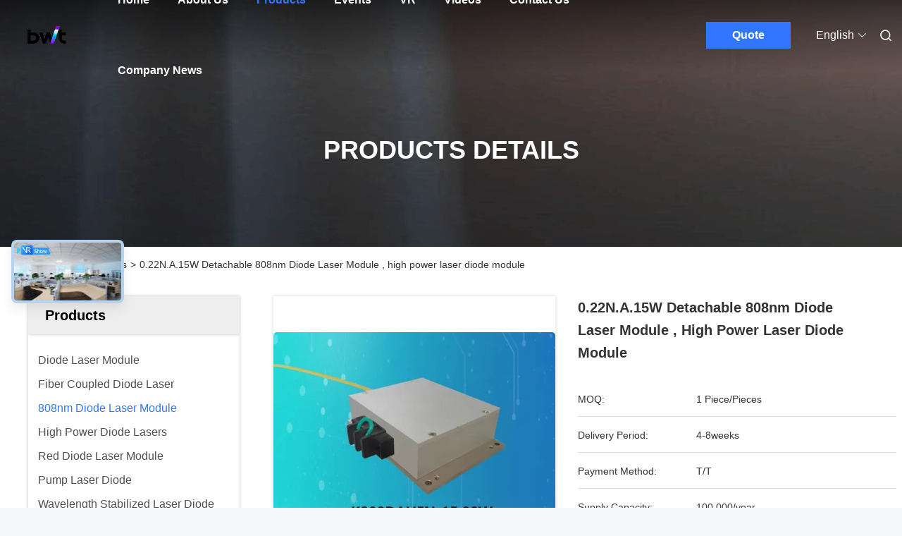

--- FILE ---
content_type: text/html
request_url: https://www.bwt-laser.com/sale-281-0-22n-a-15w-detachable-808nm-diode-laser-module-high-power-laser-diode-module.html
body_size: 32815
content:

<!DOCTYPE html>
<html lang="en">
<head>
	<meta charset="utf-8">
	<meta http-equiv="X-UA-Compatible" content="IE=edge">
	<meta name="viewport" content="width=device-width, initial-scale=1, maximum-scale=1, minimum-scale=1" />
    <title>0.22N.A.15W Detachable 808nm Diode Laser Module , high power laser diode module</title>
    <meta name="keywords" content="medical diode laser, 808nm diode laser, 808nm Diode Laser Module" />
    <meta name="description" content="High quality 0.22N.A.15W Detachable 808nm Diode Laser Module , high power laser diode module from China, China's leading product market medical diode laser product, with strict quality control 808nm diode laser factories, producing high quality 808nm diode laser Products." />
     <link rel='preload'
					  href=/photo/bwt-laser/sitetpl/style/commonV2.css?ver=1738977822 as='style'><link type='text/css' rel='stylesheet'
					  href=/photo/bwt-laser/sitetpl/style/commonV2.css?ver=1738977822 media='all'><meta property="og:title" content="0.22N.A.15W Detachable 808nm Diode Laser Module , high power laser diode module" />
<meta property="og:description" content="High quality 0.22N.A.15W Detachable 808nm Diode Laser Module , high power laser diode module from China, China's leading product market medical diode laser product, with strict quality control 808nm diode laser factories, producing high quality 808nm diode laser Products." />
<meta property="og:type" content="product" />
<meta property="og:availability" content="instock" />
<meta property="og:site_name" content="BWT Beijing Ltd." />
<meta property="og:url" content="https://www.bwt-laser.com/sale-281-0-22n-a-15w-detachable-808nm-diode-laser-module-high-power-laser-diode-module.html" />
<meta property="og:image" content="https://english.bwt-laser.com/photo/ps30057199-0_22n_a_15w_detachable_808nm_diode_laser_module_high_power_laser_diode_module.jpg" />
<link rel="canonical" href="https://www.bwt-laser.com/sale-281-0-22n-a-15w-detachable-808nm-diode-laser-module-high-power-laser-diode-module.html" />
<link rel="alternate" href="https://m.bwt-laser.com/sale-281-0-22n-a-15w-detachable-808nm-diode-laser-module-high-power-laser-diode-module.html" media="only screen and (max-width: 640px)" />
<link rel="stylesheet" type="text/css" href="/js/guidefirstcommon.css" />
<style type="text/css">
/*<![CDATA[*/
.consent__cookie {position: fixed;top: 0;left: 0;width: 100%;height: 0%;z-index: 100000;}.consent__cookie_bg {position: fixed;top: 0;left: 0;width: 100%;height: 100%;background: #000;opacity: .6;display: none }.consent__cookie_rel {position: fixed;bottom:0;left: 0;width: 100%;background: #fff;display: -webkit-box;display: -ms-flexbox;display: flex;flex-wrap: wrap;padding: 24px 80px;-webkit-box-sizing: border-box;box-sizing: border-box;-webkit-box-pack: justify;-ms-flex-pack: justify;justify-content: space-between;-webkit-transition: all ease-in-out .3s;transition: all ease-in-out .3s }.consent__close {position: absolute;top: 20px;right: 20px;cursor: pointer }.consent__close svg {fill: #777 }.consent__close:hover svg {fill: #000 }.consent__cookie_box {flex: 1;word-break: break-word;}.consent__warm {color: #777;font-size: 16px;margin-bottom: 12px;line-height: 19px }.consent__title {color: #333;font-size: 20px;font-weight: 600;margin-bottom: 12px;line-height: 23px }.consent__itxt {color: #333;font-size: 14px;margin-bottom: 12px;display: -webkit-box;display: -ms-flexbox;display: flex;-webkit-box-align: center;-ms-flex-align: center;align-items: center }.consent__itxt i {display: -webkit-inline-box;display: -ms-inline-flexbox;display: inline-flex;width: 28px;height: 28px;border-radius: 50%;background: #e0f9e9;margin-right: 8px;-webkit-box-align: center;-ms-flex-align: center;align-items: center;-webkit-box-pack: center;-ms-flex-pack: center;justify-content: center }.consent__itxt svg {fill: #3ca860 }.consent__txt {color: #a6a6a6;font-size: 14px;margin-bottom: 8px;line-height: 17px }.consent__btns {display: -webkit-box;display: -ms-flexbox;display: flex;-webkit-box-orient: vertical;-webkit-box-direction: normal;-ms-flex-direction: column;flex-direction: column;-webkit-box-pack: center;-ms-flex-pack: center;justify-content: center;flex-shrink: 0;}.consent__btn {width: 280px;height: 40px;line-height: 40px;text-align: center;background: #3ca860;color: #fff;border-radius: 4px;margin: 8px 0;-webkit-box-sizing: border-box;box-sizing: border-box;cursor: pointer;font-size:14px}.consent__btn:hover {background: #00823b }.consent__btn.empty {color: #3ca860;border: 1px solid #3ca860;background: #fff }.consent__btn.empty:hover {background: #3ca860;color: #fff }.open .consent__cookie_bg {display: block }.open .consent__cookie_rel {bottom: 0 }@media (max-width: 760px) {.consent__btns {width: 100%;align-items: center;}.consent__cookie_rel {padding: 20px 24px }}.consent__cookie.open {display: block;}.consent__cookie {display: none;}
/*]]>*/
</style>
<style type="text/css">
/*<![CDATA[*/
@media only screen and (max-width:640px){.contact_now_dialog .content-wrap .desc{background-image:url(/images/cta_images/bg_s.png) !important}}.contact_now_dialog .content-wrap .content-wrap_header .cta-close{background-image:url(/images/cta_images/sprite.png) !important}.contact_now_dialog .content-wrap .desc{background-image:url(/images/cta_images/bg_l.png) !important}.contact_now_dialog .content-wrap .cta-btn i{background-image:url(/images/cta_images/sprite.png) !important}.contact_now_dialog .content-wrap .head-tip img{content:url(/images/cta_images/cta_contact_now.png) !important}.cusim{background-image:url(/images/imicon/im.svg) !important}.cuswa{background-image:url(/images/imicon/wa.png) !important}.cusall{background-image:url(/images/imicon/allchat.svg) !important}
/*]]>*/
</style>
<script type="text/javascript" src="/js/guidefirstcommon.js"></script>
<script type="text/javascript">
/*<![CDATA[*/
window.isvideotpl = 0;window.detailurl = '';
var colorUrl = '';var isShowGuide = 2;var showGuideColor = 0;var im_appid = 10003;var im_msg="Good day, what product are you looking for?";

var cta_cid = 6;var use_defaulProductInfo = 1;var cta_pid = 281;var test_company = 0;var webim_domain = '';var company_type = 0;var cta_equipment = 'pc'; var setcookie = 'setwebimCookie(72367,281,0)'; var whatsapplink = "https://wa.me/8615810213393?text=Hi%2C+I%27m+interested+in+0.22N.A.15W+Detachable+808nm+Diode+Laser+Module+%2C+high+power+laser+diode+module."; function insertMeta(){var str = '<meta name="mobile-web-app-capable" content="yes" /><meta name="viewport" content="width=device-width, initial-scale=1.0" />';document.head.insertAdjacentHTML('beforeend',str);} var element = document.querySelector('a.footer_webim_a[href="/webim/webim_tab.html"]');if (element) {element.parentNode.removeChild(element);}

var colorUrl = '';
var aisearch = 0;
var selfUrl = '';
window.playerReportUrl='/vod/view_count/report';
var query_string = ["Products","Detail"];
var g_tp = '';
var customtplcolor = 99712;
var str_chat = 'chat';
				var str_call_now = 'call now';
var str_chat_now = 'chat now';
var str_contact1 = 'Get Best Price';var str_chat_lang='english';var str_contact2 = 'Get Price';var str_contact2 = 'Best Price';var str_contact = 'contact';
window.predomainsub = "";
/*]]>*/
</script>
</head>
<body>
<img src="/logo.gif" style="display:none" alt="logo"/>
<a style="display: none!important;" title="BWT Beijing Ltd." class="float-inquiry" href="/contactnow.html" onclick='setinquiryCookie("{\"showproduct\":1,\"pid\":\"281\",\"name\":\"0.22N.A.15W Detachable 808nm Diode Laser Module , high power laser diode module\",\"source_url\":\"\\/sale-281-0-22n-a-15w-detachable-808nm-diode-laser-module-high-power-laser-diode-module.html\",\"picurl\":\"\\/photo\\/pd30057199-0_22n_a_15w_detachable_808nm_diode_laser_module_high_power_laser_diode_module.jpg\",\"propertyDetail\":[[\"Product Name\",\"diode laser module\"],[\"Output Power\",\"15W\"],[\"Wavelength\",\"808nm\"],[\"Fiber bundle diameter\",\"375\\u00b5m\"]],\"company_name\":null,\"picurl_c\":\"\\/photo\\/pc30057199-0_22n_a_15w_detachable_808nm_diode_laser_module_high_power_laser_diode_module.jpg\",\"price\":\"\",\"username\":\"sales\",\"viewTime\":\"Last Login : 5 hours 15 minutes ago\",\"subject\":\"Please send me a quote on your 0.22N.A.15W Detachable 808nm Diode Laser Module , high power laser diode module\",\"countrycode\":\"US\"}");'></a>
<script>
var originProductInfo = '';
var originProductInfo = {"showproduct":1,"pid":"281","name":"0.22N.A.15W Detachable 808nm Diode Laser Module , high power laser diode module","source_url":"\/sale-281-0-22n-a-15w-detachable-808nm-diode-laser-module-high-power-laser-diode-module.html","picurl":"\/photo\/pd30057199-0_22n_a_15w_detachable_808nm_diode_laser_module_high_power_laser_diode_module.jpg","propertyDetail":[["Product Name","diode laser module"],["Output Power","15W"],["Wavelength","808nm"],["Fiber bundle diameter","375\u00b5m"]],"company_name":null,"picurl_c":"\/photo\/pc30057199-0_22n_a_15w_detachable_808nm_diode_laser_module_high_power_laser_diode_module.jpg","price":"","username":"sales","viewTime":"Last Login : 1 hours 15 minutes ago","subject":"Please quote us your 0.22N.A.15W Detachable 808nm Diode Laser Module , high power laser diode module","countrycode":"US"};
var save_url = "/contactsave.html";
var update_url = "/updateinquiry.html";
var productInfo = {};
var defaulProductInfo = {};
var myDate = new Date();
var curDate = myDate.getFullYear()+'-'+(parseInt(myDate.getMonth())+1)+'-'+myDate.getDate();
var message = '';
var default_pop = 1;
var leaveMessageDialog = document.getElementsByClassName('leave-message-dialog')[0]; // 获取弹层
var _$$ = function (dom) {
    return document.querySelectorAll(dom);
};
resInfo = originProductInfo;
resInfo['name'] = resInfo['name'] || '';
defaulProductInfo.pid = resInfo['pid'];
defaulProductInfo.productName = resInfo['name'] ?? '';
defaulProductInfo.productInfo = resInfo['propertyDetail'];
defaulProductInfo.productImg = resInfo['picurl_c'];
defaulProductInfo.subject = resInfo['subject'] ?? '';
defaulProductInfo.productImgAlt = resInfo['name'] ?? '';
var inquirypopup_tmp = 1;
var message = 'Dear,'+'\r\n'+"I am interested in"+' '+trim(resInfo['name'])+", could you send me more details such as type, size, MOQ, material, etc."+'\r\n'+"Thanks!"+'\r\n'+"Waiting for your reply.";
var message_1 = 'Dear,'+'\r\n'+"I am interested in"+' '+trim(resInfo['name'])+", could you send me more details such as type, size, MOQ, material, etc."+'\r\n'+"Thanks!"+'\r\n'+"Waiting for your reply.";
var message_2 = 'Hello,'+'\r\n'+"I am looking for"+' '+trim(resInfo['name'])+", please send me the price, specification and picture."+'\r\n'+"Your swift response will be highly appreciated."+'\r\n'+"Feel free to contact me for more information."+'\r\n'+"Thanks a lot.";
var message_3 = 'Hello,'+'\r\n'+trim(resInfo['name'])+' '+"meets my expectations."+'\r\n'+"Please give me the best price and some other product information."+'\r\n'+"Feel free to contact me via my mail."+'\r\n'+"Thanks a lot.";

var message_4 = 'Dear,'+'\r\n'+"What is the FOB price on your"+' '+trim(resInfo['name'])+'?'+'\r\n'+"Which is the nearest port name?"+'\r\n'+"Please reply me as soon as possible, it would be better to share further information."+'\r\n'+"Regards!";
var message_5 = 'Hi there,'+'\r\n'+"I am very interested in your"+' '+trim(resInfo['name'])+'.'+'\r\n'+"Please send me your product details."+'\r\n'+"Looking forward to your quick reply."+'\r\n'+"Feel free to contact me by mail."+'\r\n'+"Regards!";

var message_6 = 'Dear,'+'\r\n'+"Please provide us with information about your"+' '+trim(resInfo['name'])+", such as type, size, material, and of course the best price."+'\r\n'+"Looking forward to your quick reply."+'\r\n'+"Thank you!";
var message_7 = 'Dear,'+'\r\n'+"Can you supply"+' '+trim(resInfo['name'])+" for us?"+'\r\n'+"First we want a price list and some product details."+'\r\n'+"I hope to get reply asap and look forward to cooperation."+'\r\n'+"Thank you very much.";
var message_8 = 'hi,'+'\r\n'+"I am looking for"+' '+trim(resInfo['name'])+", please give me some more detailed product information."+'\r\n'+"I look forward to your reply."+'\r\n'+"Thank you!";
var message_9 = 'Hello,'+'\r\n'+"Your"+' '+trim(resInfo['name'])+" meets my requirements very well."+'\r\n'+"Please send me the price, specification, and similar model will be OK."+'\r\n'+"Feel free to chat with me."+'\r\n'+"Thanks!";
var message_10 = 'Dear,'+'\r\n'+"I want to know more about the details and quotation of"+' '+trim(resInfo['name'])+'.'+'\r\n'+"Feel free to contact me."+'\r\n'+"Regards!";

var r = getRandom(1,10);

defaulProductInfo.message = eval("message_"+r);
    defaulProductInfo.message = eval("message_"+r);
        var mytAjax = {

    post: function(url, data, fn) {
        var xhr = new XMLHttpRequest();
        xhr.open("POST", url, true);
        xhr.setRequestHeader("Content-Type", "application/x-www-form-urlencoded;charset=UTF-8");
        xhr.setRequestHeader("X-Requested-With", "XMLHttpRequest");
        xhr.setRequestHeader('Content-Type','text/plain;charset=UTF-8');
        xhr.onreadystatechange = function() {
            if(xhr.readyState == 4 && (xhr.status == 200 || xhr.status == 304)) {
                fn.call(this, xhr.responseText);
            }
        };
        xhr.send(data);
    },

    postform: function(url, data, fn) {
        var xhr = new XMLHttpRequest();
        xhr.open("POST", url, true);
        xhr.setRequestHeader("X-Requested-With", "XMLHttpRequest");
        xhr.onreadystatechange = function() {
            if(xhr.readyState == 4 && (xhr.status == 200 || xhr.status == 304)) {
                fn.call(this, xhr.responseText);
            }
        };
        xhr.send(data);
    }
};
/*window.onload = function(){
    leaveMessageDialog = document.getElementsByClassName('leave-message-dialog')[0];
    if (window.localStorage.recordDialogStatus=='undefined' || (window.localStorage.recordDialogStatus!='undefined' && window.localStorage.recordDialogStatus != curDate)) {
        setTimeout(function(){
            if(parseInt(inquirypopup_tmp%10) == 1){
                creatDialog(defaulProductInfo, 1);
            }
        }, 6000);
    }
};*/
function trim(str)
{
    str = str.replace(/(^\s*)/g,"");
    return str.replace(/(\s*$)/g,"");
};
function getRandom(m,n){
    var num = Math.floor(Math.random()*(m - n) + n);
    return num;
};
function strBtn(param) {

    var starattextarea = document.getElementById("textareamessage").value.length;
    var email = document.getElementById("startEmail").value;

    var default_tip = document.querySelectorAll(".watermark_container").length;
    if (20 < starattextarea && starattextarea < 3000) {
        if(default_tip>0){
            document.getElementById("textareamessage1").parentNode.parentNode.nextElementSibling.style.display = "none";
        }else{
            document.getElementById("textareamessage1").parentNode.nextElementSibling.style.display = "none";
        }

    } else {
        if(default_tip>0){
            document.getElementById("textareamessage1").parentNode.parentNode.nextElementSibling.style.display = "block";
        }else{
            document.getElementById("textareamessage1").parentNode.nextElementSibling.style.display = "block";
        }

        return;
    }

    // var re = /^([a-zA-Z0-9_-])+@([a-zA-Z0-9_-])+\.([a-zA-Z0-9_-])+/i;/*邮箱不区分大小写*/
    var re = /^[a-zA-Z0-9][\w-]*(\.?[\w-]+)*@[a-zA-Z0-9-]+(\.[a-zA-Z0-9]+)+$/i;
    if (!re.test(email)) {
        document.getElementById("startEmail").nextElementSibling.style.display = "block";
        return;
    } else {
        document.getElementById("startEmail").nextElementSibling.style.display = "none";
    }

    var subject = document.getElementById("pop_subject").value;
    var pid = document.getElementById("pop_pid").value;
    var message = document.getElementById("textareamessage").value;
    var sender_email = document.getElementById("startEmail").value;
    var tel = '';
    if (document.getElementById("tel0") != undefined && document.getElementById("tel0") != '')
        tel = document.getElementById("tel0").value;
    var form_serialize = '&tel='+tel;

    form_serialize = form_serialize.replace(/\+/g, "%2B");
    mytAjax.post(save_url,"pid="+pid+"&subject="+subject+"&email="+sender_email+"&message="+(message)+form_serialize,function(res){
        var mes = JSON.parse(res);
        if(mes.status == 200){
            var iid = mes.iid;
            document.getElementById("pop_iid").value = iid;
            document.getElementById("pop_uuid").value = mes.uuid;

            if(typeof gtag_report_conversion === "function"){
                gtag_report_conversion();//执行统计js代码
            }
            if(typeof fbq === "function"){
                fbq('track','Purchase');//执行统计js代码
            }
        }
    });
    for (var index = 0; index < document.querySelectorAll(".dialog-content-pql").length; index++) {
        document.querySelectorAll(".dialog-content-pql")[index].style.display = "none";
    };
    $('#idphonepql').val(tel);
    document.getElementById("dialog-content-pql-id").style.display = "block";
    ;
};
function twoBtnOk(param) {

    var selectgender = document.getElementById("Mr").innerHTML;
    var iid = document.getElementById("pop_iid").value;
    var sendername = document.getElementById("idnamepql").value;
    var senderphone = document.getElementById("idphonepql").value;
    var sendercname = document.getElementById("idcompanypql").value;
    var uuid = document.getElementById("pop_uuid").value;
    var gender = 2;
    if(selectgender == 'Mr.') gender = 0;
    if(selectgender == 'Mrs.') gender = 1;
    var pid = document.getElementById("pop_pid").value;
    var form_serialize = '';

        form_serialize = form_serialize.replace(/\+/g, "%2B");

    mytAjax.post(update_url,"iid="+iid+"&gender="+gender+"&uuid="+uuid+"&name="+(sendername)+"&tel="+(senderphone)+"&company="+(sendercname)+form_serialize,function(res){});

    for (var index = 0; index < document.querySelectorAll(".dialog-content-pql").length; index++) {
        document.querySelectorAll(".dialog-content-pql")[index].style.display = "none";
    };
    document.getElementById("dialog-content-pql-ok").style.display = "block";

};
function toCheckMust(name) {
    $('#'+name+'error').hide();
}
function handClidk(param) {
    var starattextarea = document.getElementById("textareamessage1").value.length;
    var email = document.getElementById("startEmail1").value;
    var default_tip = document.querySelectorAll(".watermark_container").length;
    if (20 < starattextarea && starattextarea < 3000) {
        if(default_tip>0){
            document.getElementById("textareamessage1").parentNode.parentNode.nextElementSibling.style.display = "none";
        }else{
            document.getElementById("textareamessage1").parentNode.nextElementSibling.style.display = "none";
        }

    } else {
        if(default_tip>0){
            document.getElementById("textareamessage1").parentNode.parentNode.nextElementSibling.style.display = "block";
        }else{
            document.getElementById("textareamessage1").parentNode.nextElementSibling.style.display = "block";
        }

        return;
    }

    // var re = /^([a-zA-Z0-9_-])+@([a-zA-Z0-9_-])+\.([a-zA-Z0-9_-])+/i;
    var re = /^[a-zA-Z0-9][\w-]*(\.?[\w-]+)*@[a-zA-Z0-9-]+(\.[a-zA-Z0-9]+)+$/i;
    if (!re.test(email)) {
        document.getElementById("startEmail1").nextElementSibling.style.display = "block";
        return;
    } else {
        document.getElementById("startEmail1").nextElementSibling.style.display = "none";
    }

    var subject = document.getElementById("pop_subject").value;
    var pid = document.getElementById("pop_pid").value;
    var message = document.getElementById("textareamessage1").value;
    var sender_email = document.getElementById("startEmail1").value;
    var form_serialize = tel = '';
    if (document.getElementById("tel1") != undefined && document.getElementById("tel1") != '')
        tel = document.getElementById("tel1").value;
        mytAjax.post(save_url,"email="+sender_email+"&tel="+tel+"&pid="+pid+"&message="+message+"&subject="+subject+form_serialize,function(res){

        var mes = JSON.parse(res);
        if(mes.status == 200){
            var iid = mes.iid;
            document.getElementById("pop_iid").value = iid;
            document.getElementById("pop_uuid").value = mes.uuid;
            if(typeof gtag_report_conversion === "function"){
                gtag_report_conversion();//执行统计js代码
            }
        }

    });
    for (var index = 0; index < document.querySelectorAll(".dialog-content-pql").length; index++) {
        document.querySelectorAll(".dialog-content-pql")[index].style.display = "none";
    };
    $('#idphonepql').val(tel);
    document.getElementById("dialog-content-pql-id").style.display = "block";

};
window.addEventListener('load', function () {
    $('.checkbox-wrap label').each(function(){
        if($(this).find('input').prop('checked')){
            $(this).addClass('on')
        }else {
            $(this).removeClass('on')
        }
    })
    $(document).on('click', '.checkbox-wrap label' , function(ev){
        if (ev.target.tagName.toUpperCase() != 'INPUT') {
            $(this).toggleClass('on')
        }
    })
})

function hand_video(pdata) {
    data = JSON.parse(pdata);
    productInfo.productName = data.productName;
    productInfo.productInfo = data.productInfo;
    productInfo.productImg = data.productImg;
    productInfo.subject = data.subject;

    var message = 'Dear,'+'\r\n'+"I am interested in"+' '+trim(data.productName)+", could you send me more details such as type, size, quantity, material, etc."+'\r\n'+"Thanks!"+'\r\n'+"Waiting for your reply.";

    var message = 'Dear,'+'\r\n'+"I am interested in"+' '+trim(data.productName)+", could you send me more details such as type, size, MOQ, material, etc."+'\r\n'+"Thanks!"+'\r\n'+"Waiting for your reply.";
    var message_1 = 'Dear,'+'\r\n'+"I am interested in"+' '+trim(data.productName)+", could you send me more details such as type, size, MOQ, material, etc."+'\r\n'+"Thanks!"+'\r\n'+"Waiting for your reply.";
    var message_2 = 'Hello,'+'\r\n'+"I am looking for"+' '+trim(data.productName)+", please send me the price, specification and picture."+'\r\n'+"Your swift response will be highly appreciated."+'\r\n'+"Feel free to contact me for more information."+'\r\n'+"Thanks a lot.";
    var message_3 = 'Hello,'+'\r\n'+trim(data.productName)+' '+"meets my expectations."+'\r\n'+"Please give me the best price and some other product information."+'\r\n'+"Feel free to contact me via my mail."+'\r\n'+"Thanks a lot.";

    var message_4 = 'Dear,'+'\r\n'+"What is the FOB price on your"+' '+trim(data.productName)+'?'+'\r\n'+"Which is the nearest port name?"+'\r\n'+"Please reply me as soon as possible, it would be better to share further information."+'\r\n'+"Regards!";
    var message_5 = 'Hi there,'+'\r\n'+"I am very interested in your"+' '+trim(data.productName)+'.'+'\r\n'+"Please send me your product details."+'\r\n'+"Looking forward to your quick reply."+'\r\n'+"Feel free to contact me by mail."+'\r\n'+"Regards!";

    var message_6 = 'Dear,'+'\r\n'+"Please provide us with information about your"+' '+trim(data.productName)+", such as type, size, material, and of course the best price."+'\r\n'+"Looking forward to your quick reply."+'\r\n'+"Thank you!";
    var message_7 = 'Dear,'+'\r\n'+"Can you supply"+' '+trim(data.productName)+" for us?"+'\r\n'+"First we want a price list and some product details."+'\r\n'+"I hope to get reply asap and look forward to cooperation."+'\r\n'+"Thank you very much.";
    var message_8 = 'hi,'+'\r\n'+"I am looking for"+' '+trim(data.productName)+", please give me some more detailed product information."+'\r\n'+"I look forward to your reply."+'\r\n'+"Thank you!";
    var message_9 = 'Hello,'+'\r\n'+"Your"+' '+trim(data.productName)+" meets my requirements very well."+'\r\n'+"Please send me the price, specification, and similar model will be OK."+'\r\n'+"Feel free to chat with me."+'\r\n'+"Thanks!";
    var message_10 = 'Dear,'+'\r\n'+"I want to know more about the details and quotation of"+' '+trim(data.productName)+'.'+'\r\n'+"Feel free to contact me."+'\r\n'+"Regards!";

    var r = getRandom(1,10);

    productInfo.message = eval("message_"+r);
            if(parseInt(inquirypopup_tmp/10) == 1){
        productInfo.message = "";
    }
    productInfo.pid = data.pid;
    creatDialog(productInfo, 2);
};

function handDialog(pdata) {
    data = JSON.parse(pdata);
    productInfo.productName = data.productName;
    productInfo.productInfo = data.productInfo;
    productInfo.productImg = data.productImg;
    productInfo.subject = data.subject;

    var message = 'Dear,'+'\r\n'+"I am interested in"+' '+trim(data.productName)+", could you send me more details such as type, size, quantity, material, etc."+'\r\n'+"Thanks!"+'\r\n'+"Waiting for your reply.";

    var message = 'Dear,'+'\r\n'+"I am interested in"+' '+trim(data.productName)+", could you send me more details such as type, size, MOQ, material, etc."+'\r\n'+"Thanks!"+'\r\n'+"Waiting for your reply.";
    var message_1 = 'Dear,'+'\r\n'+"I am interested in"+' '+trim(data.productName)+", could you send me more details such as type, size, MOQ, material, etc."+'\r\n'+"Thanks!"+'\r\n'+"Waiting for your reply.";
    var message_2 = 'Hello,'+'\r\n'+"I am looking for"+' '+trim(data.productName)+", please send me the price, specification and picture."+'\r\n'+"Your swift response will be highly appreciated."+'\r\n'+"Feel free to contact me for more information."+'\r\n'+"Thanks a lot.";
    var message_3 = 'Hello,'+'\r\n'+trim(data.productName)+' '+"meets my expectations."+'\r\n'+"Please give me the best price and some other product information."+'\r\n'+"Feel free to contact me via my mail."+'\r\n'+"Thanks a lot.";

    var message_4 = 'Dear,'+'\r\n'+"What is the FOB price on your"+' '+trim(data.productName)+'?'+'\r\n'+"Which is the nearest port name?"+'\r\n'+"Please reply me as soon as possible, it would be better to share further information."+'\r\n'+"Regards!";
    var message_5 = 'Hi there,'+'\r\n'+"I am very interested in your"+' '+trim(data.productName)+'.'+'\r\n'+"Please send me your product details."+'\r\n'+"Looking forward to your quick reply."+'\r\n'+"Feel free to contact me by mail."+'\r\n'+"Regards!";

    var message_6 = 'Dear,'+'\r\n'+"Please provide us with information about your"+' '+trim(data.productName)+", such as type, size, material, and of course the best price."+'\r\n'+"Looking forward to your quick reply."+'\r\n'+"Thank you!";
    var message_7 = 'Dear,'+'\r\n'+"Can you supply"+' '+trim(data.productName)+" for us?"+'\r\n'+"First we want a price list and some product details."+'\r\n'+"I hope to get reply asap and look forward to cooperation."+'\r\n'+"Thank you very much.";
    var message_8 = 'hi,'+'\r\n'+"I am looking for"+' '+trim(data.productName)+", please give me some more detailed product information."+'\r\n'+"I look forward to your reply."+'\r\n'+"Thank you!";
    var message_9 = 'Hello,'+'\r\n'+"Your"+' '+trim(data.productName)+" meets my requirements very well."+'\r\n'+"Please send me the price, specification, and similar model will be OK."+'\r\n'+"Feel free to chat with me."+'\r\n'+"Thanks!";
    var message_10 = 'Dear,'+'\r\n'+"I want to know more about the details and quotation of"+' '+trim(data.productName)+'.'+'\r\n'+"Feel free to contact me."+'\r\n'+"Regards!";

    var r = getRandom(1,10);
    productInfo.message = eval("message_"+r);
            if(parseInt(inquirypopup_tmp/10) == 1){
        productInfo.message = "";
    }
    productInfo.pid = data.pid;
    creatDialog(productInfo, 2);
};

function closepql(param) {

    leaveMessageDialog.style.display = 'none';
};

function closepql2(param) {

    for (var index = 0; index < document.querySelectorAll(".dialog-content-pql").length; index++) {
        document.querySelectorAll(".dialog-content-pql")[index].style.display = "none";
    };
    document.getElementById("dialog-content-pql-ok").style.display = "block";
};

function decodeHtmlEntities(str) {
    var tempElement = document.createElement('div');
    tempElement.innerHTML = str;
    return tempElement.textContent || tempElement.innerText || '';
}

function initProduct(productInfo,type){

    productInfo.productName = decodeHtmlEntities(productInfo.productName);
    productInfo.message = decodeHtmlEntities(productInfo.message);

    leaveMessageDialog = document.getElementsByClassName('leave-message-dialog')[0];
    leaveMessageDialog.style.display = "block";
    if(type == 3){
        var popinquiryemail = document.getElementById("popinquiryemail").value;
        _$$("#startEmail1")[0].value = popinquiryemail;
    }else{
        _$$("#startEmail1")[0].value = "";
    }
    _$$("#startEmail")[0].value = "";
    _$$("#idnamepql")[0].value = "";
    _$$("#idphonepql")[0].value = "";
    _$$("#idcompanypql")[0].value = "";

    _$$("#pop_pid")[0].value = productInfo.pid;
    _$$("#pop_subject")[0].value = productInfo.subject;
    
    if(parseInt(inquirypopup_tmp/10) == 1){
        productInfo.message = "";
    }

    _$$("#textareamessage1")[0].value = productInfo.message;
    _$$("#textareamessage")[0].value = productInfo.message;

    _$$("#dialog-content-pql-id .titlep")[0].innerHTML = productInfo.productName;
    _$$("#dialog-content-pql-id img")[0].setAttribute("src", productInfo.productImg);
    _$$("#dialog-content-pql-id img")[0].setAttribute("alt", productInfo.productImgAlt);

    _$$("#dialog-content-pql-id-hand img")[0].setAttribute("src", productInfo.productImg);
    _$$("#dialog-content-pql-id-hand img")[0].setAttribute("alt", productInfo.productImgAlt);
    _$$("#dialog-content-pql-id-hand .titlep")[0].innerHTML = productInfo.productName;

    if (productInfo.productInfo.length > 0) {
        var ul2, ul;
        ul = document.createElement("ul");
        for (var index = 0; index < productInfo.productInfo.length; index++) {
            var el = productInfo.productInfo[index];
            var li = document.createElement("li");
            var span1 = document.createElement("span");
            span1.innerHTML = el[0] + ":";
            var span2 = document.createElement("span");
            span2.innerHTML = el[1];
            li.appendChild(span1);
            li.appendChild(span2);
            ul.appendChild(li);

        }
        ul2 = ul.cloneNode(true);
        if (type === 1) {
            _$$("#dialog-content-pql-id .left")[0].replaceChild(ul, _$$("#dialog-content-pql-id .left ul")[0]);
        } else {
            _$$("#dialog-content-pql-id-hand .left")[0].replaceChild(ul2, _$$("#dialog-content-pql-id-hand .left ul")[0]);
            _$$("#dialog-content-pql-id .left")[0].replaceChild(ul, _$$("#dialog-content-pql-id .left ul")[0]);
        }
    };
    for (var index = 0; index < _$$("#dialog-content-pql-id .right ul li").length; index++) {
        _$$("#dialog-content-pql-id .right ul li")[index].addEventListener("click", function (params) {
            _$$("#dialog-content-pql-id .right #Mr")[0].innerHTML = this.innerHTML
        }, false)

    };

};
function closeInquiryCreateDialog() {
    document.getElementById("xuanpan_dialog_box_pql").style.display = "none";
};
function showInquiryCreateDialog() {
    document.getElementById("xuanpan_dialog_box_pql").style.display = "block";
};
function submitPopInquiry(){
    var message = document.getElementById("inquiry_message").value;
    var email = document.getElementById("inquiry_email").value;
    var subject = defaulProductInfo.subject;
    var pid = defaulProductInfo.pid;
    if (email === undefined) {
        showInquiryCreateDialog();
        document.getElementById("inquiry_email").style.border = "1px solid red";
        return false;
    };
    if (message === undefined) {
        showInquiryCreateDialog();
        document.getElementById("inquiry_message").style.border = "1px solid red";
        return false;
    };
    if (email.search(/^\w+((-\w+)|(\.\w+))*\@[A-Za-z0-9]+((\.|-)[A-Za-z0-9]+)*\.[A-Za-z0-9]+$/) == -1) {
        document.getElementById("inquiry_email").style.border= "1px solid red";
        showInquiryCreateDialog();
        return false;
    } else {
        document.getElementById("inquiry_email").style.border= "";
    };
    if (message.length < 20 || message.length >3000) {
        showInquiryCreateDialog();
        document.getElementById("inquiry_message").style.border = "1px solid red";
        return false;
    } else {
        document.getElementById("inquiry_message").style.border = "";
    };
    var tel = '';
    if (document.getElementById("tel") != undefined && document.getElementById("tel") != '')
        tel = document.getElementById("tel").value;

    mytAjax.post(save_url,"pid="+pid+"&subject="+subject+"&email="+email+"&message="+(message)+'&tel='+tel,function(res){
        var mes = JSON.parse(res);
        if(mes.status == 200){
            var iid = mes.iid;
            document.getElementById("pop_iid").value = iid;
            document.getElementById("pop_uuid").value = mes.uuid;

        }
    });
    initProduct(defaulProductInfo);
    for (var index = 0; index < document.querySelectorAll(".dialog-content-pql").length; index++) {
        document.querySelectorAll(".dialog-content-pql")[index].style.display = "none";
    };
    $('#idphonepql').val(tel);
    document.getElementById("dialog-content-pql-id").style.display = "block";

};

//带附件上传
function submitPopInquiryfile(email_id,message_id,check_sort,name_id,phone_id,company_id,attachments){

    if(typeof(check_sort) == 'undefined'){
        check_sort = 0;
    }
    var message = document.getElementById(message_id).value;
    var email = document.getElementById(email_id).value;
    var attachments = document.getElementById(attachments).value;
    if(typeof(name_id) !== 'undefined' && name_id != ""){
        var name  = document.getElementById(name_id).value;
    }
    if(typeof(phone_id) !== 'undefined' && phone_id != ""){
        var phone = document.getElementById(phone_id).value;
    }
    if(typeof(company_id) !== 'undefined' && company_id != ""){
        var company = document.getElementById(company_id).value;
    }
    var subject = defaulProductInfo.subject;
    var pid = defaulProductInfo.pid;

    if(check_sort == 0){
        if (email === undefined) {
            showInquiryCreateDialog();
            document.getElementById(email_id).style.border = "1px solid red";
            return false;
        };
        if (message === undefined) {
            showInquiryCreateDialog();
            document.getElementById(message_id).style.border = "1px solid red";
            return false;
        };

        if (email.search(/^\w+((-\w+)|(\.\w+))*\@[A-Za-z0-9]+((\.|-)[A-Za-z0-9]+)*\.[A-Za-z0-9]+$/) == -1) {
            document.getElementById(email_id).style.border= "1px solid red";
            showInquiryCreateDialog();
            return false;
        } else {
            document.getElementById(email_id).style.border= "";
        };
        if (message.length < 20 || message.length >3000) {
            showInquiryCreateDialog();
            document.getElementById(message_id).style.border = "1px solid red";
            return false;
        } else {
            document.getElementById(message_id).style.border = "";
        };
    }else{

        if (message === undefined) {
            showInquiryCreateDialog();
            document.getElementById(message_id).style.border = "1px solid red";
            return false;
        };

        if (email === undefined) {
            showInquiryCreateDialog();
            document.getElementById(email_id).style.border = "1px solid red";
            return false;
        };

        if (message.length < 20 || message.length >3000) {
            showInquiryCreateDialog();
            document.getElementById(message_id).style.border = "1px solid red";
            return false;
        } else {
            document.getElementById(message_id).style.border = "";
        };

        if (email.search(/^\w+((-\w+)|(\.\w+))*\@[A-Za-z0-9]+((\.|-)[A-Za-z0-9]+)*\.[A-Za-z0-9]+$/) == -1) {
            document.getElementById(email_id).style.border= "1px solid red";
            showInquiryCreateDialog();
            return false;
        } else {
            document.getElementById(email_id).style.border= "";
        };

    };

    mytAjax.post(save_url,"pid="+pid+"&subject="+subject+"&email="+email+"&message="+message+"&company="+company+"&attachments="+attachments,function(res){
        var mes = JSON.parse(res);
        if(mes.status == 200){
            var iid = mes.iid;
            document.getElementById("pop_iid").value = iid;
            document.getElementById("pop_uuid").value = mes.uuid;

            if(typeof gtag_report_conversion === "function"){
                gtag_report_conversion();//执行统计js代码
            }
            if(typeof fbq === "function"){
                fbq('track','Purchase');//执行统计js代码
            }
        }
    });
    initProduct(defaulProductInfo);

    if(name !== undefined && name != ""){
        _$$("#idnamepql")[0].value = name;
    }

    if(phone !== undefined && phone != ""){
        _$$("#idphonepql")[0].value = phone;
    }

    if(company !== undefined && company != ""){
        _$$("#idcompanypql")[0].value = company;
    }

    for (var index = 0; index < document.querySelectorAll(".dialog-content-pql").length; index++) {
        document.querySelectorAll(".dialog-content-pql")[index].style.display = "none";
    };
    document.getElementById("dialog-content-pql-id").style.display = "block";

};
function submitPopInquiryByParam(email_id,message_id,check_sort,name_id,phone_id,company_id){

    if(typeof(check_sort) == 'undefined'){
        check_sort = 0;
    }

    var senderphone = '';
    var message = document.getElementById(message_id).value;
    var email = document.getElementById(email_id).value;
    if(typeof(name_id) !== 'undefined' && name_id != ""){
        var name  = document.getElementById(name_id).value;
    }
    if(typeof(phone_id) !== 'undefined' && phone_id != ""){
        var phone = document.getElementById(phone_id).value;
        senderphone = phone;
    }
    if(typeof(company_id) !== 'undefined' && company_id != ""){
        var company = document.getElementById(company_id).value;
    }
    var subject = defaulProductInfo.subject;
    var pid = defaulProductInfo.pid;

    if(check_sort == 0){
        if (email === undefined) {
            showInquiryCreateDialog();
            document.getElementById(email_id).style.border = "1px solid red";
            return false;
        };
        if (message === undefined) {
            showInquiryCreateDialog();
            document.getElementById(message_id).style.border = "1px solid red";
            return false;
        };

        if (email.search(/^\w+((-\w+)|(\.\w+))*\@[A-Za-z0-9]+((\.|-)[A-Za-z0-9]+)*\.[A-Za-z0-9]+$/) == -1) {
            document.getElementById(email_id).style.border= "1px solid red";
            showInquiryCreateDialog();
            return false;
        } else {
            document.getElementById(email_id).style.border= "";
        };
        if (message.length < 20 || message.length >3000) {
            showInquiryCreateDialog();
            document.getElementById(message_id).style.border = "1px solid red";
            return false;
        } else {
            document.getElementById(message_id).style.border = "";
        };
    }else{

        if (message === undefined) {
            showInquiryCreateDialog();
            document.getElementById(message_id).style.border = "1px solid red";
            return false;
        };

        if (email === undefined) {
            showInquiryCreateDialog();
            document.getElementById(email_id).style.border = "1px solid red";
            return false;
        };

        if (message.length < 20 || message.length >3000) {
            showInquiryCreateDialog();
            document.getElementById(message_id).style.border = "1px solid red";
            return false;
        } else {
            document.getElementById(message_id).style.border = "";
        };

        if (email.search(/^\w+((-\w+)|(\.\w+))*\@[A-Za-z0-9]+((\.|-)[A-Za-z0-9]+)*\.[A-Za-z0-9]+$/) == -1) {
            document.getElementById(email_id).style.border= "1px solid red";
            showInquiryCreateDialog();
            return false;
        } else {
            document.getElementById(email_id).style.border= "";
        };

    };

    var productsku = "";
    if($("#product_sku").length > 0){
        productsku = $("#product_sku").html();
    }

    mytAjax.post(save_url,"tel="+senderphone+"&pid="+pid+"&subject="+subject+"&email="+email+"&message="+message+"&messagesku="+encodeURI(productsku),function(res){
        var mes = JSON.parse(res);
        if(mes.status == 200){
            var iid = mes.iid;
            document.getElementById("pop_iid").value = iid;
            document.getElementById("pop_uuid").value = mes.uuid;

            if(typeof gtag_report_conversion === "function"){
                gtag_report_conversion();//执行统计js代码
            }
            if(typeof fbq === "function"){
                fbq('track','Purchase');//执行统计js代码
            }
        }
    });
    initProduct(defaulProductInfo);

    if(name !== undefined && name != ""){
        _$$("#idnamepql")[0].value = name;
    }

    if(phone !== undefined && phone != ""){
        _$$("#idphonepql")[0].value = phone;
    }

    if(company !== undefined && company != ""){
        _$$("#idcompanypql")[0].value = company;
    }

    for (var index = 0; index < document.querySelectorAll(".dialog-content-pql").length; index++) {
        document.querySelectorAll(".dialog-content-pql")[index].style.display = "none";

    };
    document.getElementById("dialog-content-pql-id").style.display = "block";

};

function creat_videoDialog(productInfo, type) {

    if(type == 1){
        if(default_pop != 1){
            return false;
        }
        window.localStorage.recordDialogStatus = curDate;
    }else{
        default_pop = 0;
    }
    initProduct(productInfo, type);
    if (type === 1) {
        // 自动弹出
        for (var index = 0; index < document.querySelectorAll(".dialog-content-pql").length; index++) {

            document.querySelectorAll(".dialog-content-pql")[index].style.display = "none";
        };
        document.getElementById("dialog-content-pql").style.display = "block";
    } else {
        // 手动弹出
        for (var index = 0; index < document.querySelectorAll(".dialog-content-pql").length; index++) {
            document.querySelectorAll(".dialog-content-pql")[index].style.display = "none";
        };
        document.getElementById("dialog-content-pql-id-hand").style.display = "block";
    }
}

function creatDialog(productInfo, type) {

    if(type == 1){
        if(default_pop != 1){
            return false;
        }
        window.localStorage.recordDialogStatus = curDate;
    }else{
        default_pop = 0;
    }
    initProduct(productInfo, type);
    if (type === 1) {
        // 自动弹出
        for (var index = 0; index < document.querySelectorAll(".dialog-content-pql").length; index++) {

            document.querySelectorAll(".dialog-content-pql")[index].style.display = "none";
        };
        document.getElementById("dialog-content-pql").style.display = "block";
    } else {
        // 手动弹出
        for (var index = 0; index < document.querySelectorAll(".dialog-content-pql").length; index++) {
            document.querySelectorAll(".dialog-content-pql")[index].style.display = "none";
        };
        document.getElementById("dialog-content-pql-id-hand").style.display = "block";
    }
}

//带邮箱信息打开询盘框 emailtype=1表示带入邮箱
function openDialog(emailtype){
    var type = 2;//不带入邮箱，手动弹出
    if(emailtype == 1){
        var popinquiryemail = document.getElementById("popinquiryemail").value;
        // var re = /^([a-zA-Z0-9_-])+@([a-zA-Z0-9_-])+\.([a-zA-Z0-9_-])+/i;
        var re = /^[a-zA-Z0-9][\w-]*(\.?[\w-]+)*@[a-zA-Z0-9-]+(\.[a-zA-Z0-9]+)+$/i;
        if (!re.test(popinquiryemail)) {
            //前端提示样式;
            showInquiryCreateDialog();
            document.getElementById("popinquiryemail").style.border = "1px solid red";
            return false;
        } else {
            //前端提示样式;
        }
        var type = 3;
    }
    creatDialog(defaulProductInfo,type);
}

//上传附件
function inquiryUploadFile(){
    var fileObj = document.querySelector("#fileId").files[0];
    //构建表单数据
    var formData = new FormData();
    var filesize = fileObj.size;
    if(filesize > 10485760 || filesize == 0) {
        document.getElementById("filetips").style.display = "block";
        return false;
    }else {
        document.getElementById("filetips").style.display = "none";
    }
    formData.append('popinquiryfile', fileObj);
    document.getElementById("quotefileform").reset();
    var save_url = "/inquiryuploadfile.html";
    mytAjax.postform(save_url,formData,function(res){
        var mes = JSON.parse(res);
        if(mes.status == 200){
            document.getElementById("uploader-file-info").innerHTML = document.getElementById("uploader-file-info").innerHTML + "<span class=op>"+mes.attfile.name+"<a class=delatt id=att"+mes.attfile.id+" onclick=delatt("+mes.attfile.id+");>Delete</a></span>";
            var nowattachs = document.getElementById("attachments").value;
            if( nowattachs !== ""){
                var attachs = JSON.parse(nowattachs);
                attachs[mes.attfile.id] = mes.attfile;
            }else{
                var attachs = {};
                attachs[mes.attfile.id] = mes.attfile;
            }
            document.getElementById("attachments").value = JSON.stringify(attachs);
        }
    });
}
//附件删除
function delatt(attid)
{
    var nowattachs = document.getElementById("attachments").value;
    if( nowattachs !== ""){
        var attachs = JSON.parse(nowattachs);
        if(attachs[attid] == ""){
            return false;
        }
        var formData = new FormData();
        var delfile = attachs[attid]['filename'];
        var save_url = "/inquirydelfile.html";
        if(delfile != "") {
            formData.append('delfile', delfile);
            mytAjax.postform(save_url, formData, function (res) {
                if(res !== "") {
                    var mes = JSON.parse(res);
                    if (mes.status == 200) {
                        delete attachs[attid];
                        document.getElementById("attachments").value = JSON.stringify(attachs);
                        var s = document.getElementById("att"+attid);
                        s.parentNode.remove();
                    }
                }
            });
        }
    }else{
        return false;
    }
}

</script>
<div class="leave-message-dialog" style="display: none">
<style>
    .leave-message-dialog .close:before, .leave-message-dialog .close:after{
        content:initial;
    }
</style>
<div class="dialog-content-pql" id="dialog-content-pql" style="display: none">
    <span class="close" onclick="closepql()"><img src="/images/close.png" alt="close"></span>
    <div class="title">
        <p class="firstp-pql">Leave a Message</p>
        <p class="lastp-pql">We will call you back soon!</p>
    </div>
    <div class="form">
        <div class="textarea">
            <textarea style='font-family: robot;'  name="" id="textareamessage" cols="30" rows="10" style="margin-bottom:14px;width:100%"
                placeholder="Please enter your inquiry details."></textarea>
        </div>
        <p class="error-pql"> <span class="icon-pql"><img src="/images/error.png" alt="BWT Beijing Ltd."></span> Your message must be between 20-3,000 characters!</p>
        <input id="startEmail" type="text" placeholder="Enter your E-mail" onkeydown="if(event.keyCode === 13){ strBtn();}">
        <p class="error-pql"><span class="icon-pql"><img src="/images/error.png" alt="BWT Beijing Ltd."></span> Please check your E-mail! </p>
                <div class="operations">
            <div class='btn' id="submitStart" type="submit" onclick="strBtn()">SUBMIT</div>
        </div>
            </div>
</div>
<div class="dialog-content-pql dialog-content-pql-id" id="dialog-content-pql-id" style="display:none">
        <span class="close" onclick="closepql2()"><svg t="1648434466530" class="icon" viewBox="0 0 1024 1024" version="1.1" xmlns="http://www.w3.org/2000/svg" p-id="2198" width="16" height="16"><path d="M576 512l277.333333 277.333333-64 64-277.333333-277.333333L234.666667 853.333333 170.666667 789.333333l277.333333-277.333333L170.666667 234.666667 234.666667 170.666667l277.333333 277.333333L789.333333 170.666667 853.333333 234.666667 576 512z" fill="#444444" p-id="2199"></path></svg></span>
    <div class="left">
        <div class="img"><img></div>
        <p class="titlep"></p>
        <ul> </ul>
    </div>
    <div class="right">
                <p class="title">More information facilitates better communication.</p>
                <div style="position: relative;">
            <div class="mr"> <span id="Mr">Mr.</span>
                <ul>
                    <li>Mr.</li>
                    <li>Mrs.</li>
                </ul>
            </div>
            <input style="text-indent: 80px;" type="text" id="idnamepql" placeholder="Input your name">
        </div>
        <input type="text"  id="idphonepql"  placeholder="Phone Number">
        <input type="text" id="idcompanypql"  placeholder="Company" onkeydown="if(event.keyCode === 13){ twoBtnOk();}">
                <div class="btn form_new" id="twoBtnOk" onclick="twoBtnOk()">OK</div>
    </div>
</div>

<div class="dialog-content-pql dialog-content-pql-ok" id="dialog-content-pql-ok" style="display:none">
        <span class="close" onclick="closepql()"><svg t="1648434466530" class="icon" viewBox="0 0 1024 1024" version="1.1" xmlns="http://www.w3.org/2000/svg" p-id="2198" width="16" height="16"><path d="M576 512l277.333333 277.333333-64 64-277.333333-277.333333L234.666667 853.333333 170.666667 789.333333l277.333333-277.333333L170.666667 234.666667 234.666667 170.666667l277.333333 277.333333L789.333333 170.666667 853.333333 234.666667 576 512z" fill="#444444" p-id="2199"></path></svg></span>
    <div class="duihaook"></div>
        <p class="title">Submitted successfully!</p>
        <p class="p1" style="text-align: center; font-size: 18px; margin-top: 14px;">We will call you back soon!</p>
    <div class="btn" onclick="closepql()" id="endOk" style="margin: 0 auto;margin-top: 50px;">OK</div>
</div>
<div class="dialog-content-pql dialog-content-pql-id dialog-content-pql-id-hand" id="dialog-content-pql-id-hand"
    style="display:none">
     <input type="hidden" name="pop_pid" id="pop_pid" value="0">
     <input type="hidden" name="pop_subject" id="pop_subject" value="">
     <input type="hidden" name="pop_iid" id="pop_iid" value="0">
     <input type="hidden" name="pop_uuid" id="pop_uuid" value="0">
        <span class="close" onclick="closepql()"><svg t="1648434466530" class="icon" viewBox="0 0 1024 1024" version="1.1" xmlns="http://www.w3.org/2000/svg" p-id="2198" width="16" height="16"><path d="M576 512l277.333333 277.333333-64 64-277.333333-277.333333L234.666667 853.333333 170.666667 789.333333l277.333333-277.333333L170.666667 234.666667 234.666667 170.666667l277.333333 277.333333L789.333333 170.666667 853.333333 234.666667 576 512z" fill="#444444" p-id="2199"></path></svg></span>
    <div class="left">
        <div class="img"><img></div>
        <p class="titlep"></p>
        <ul> </ul>
    </div>
    <div class="right" style="float:right">
                <div class="title">
            <p class="firstp-pql">Leave a Message</p>
            <p class="lastp-pql">We will call you back soon!</p>
        </div>
                <div class="form">
            <div class="textarea">
                <textarea style='font-family: robot;' name="message" id="textareamessage1" cols="30" rows="10"
                    placeholder="Please enter your inquiry details."></textarea>
            </div>
            <p class="error-pql"> <span class="icon-pql"><img src="/images/error.png" alt="BWT Beijing Ltd."></span> Your message must be between 20-3,000 characters!</p>

                            <input style="display:none" id="tel1" name="tel" type="text" oninput="value=value.replace(/[^0-9_+-]/g,'');" placeholder="Phone Number">
                        <input id='startEmail1' name='email' data-type='1' type='text'
                   placeholder="Enter your E-mail"
                   onkeydown='if(event.keyCode === 13){ handClidk();}'>
            
            <p class='error-pql'><span class='icon-pql'>
                    <img src="/images/error.png" alt="BWT Beijing Ltd."></span> Please check your E-mail!            </p>

            <div class="operations">
                <div class='btn' id="submitStart1" type="submit" onclick="handClidk()">SUBMIT</div>
            </div>
        </div>
    </div>
</div>
</div>
<div id="xuanpan_dialog_box_pql" class="xuanpan_dialog_box_pql"
    style="display:none;background:rgba(0,0,0,.6);width:100%;height:100%;position: fixed;top:0;left:0;z-index: 999999;">
    <div class="box_pql"
      style="width:526px;height:206px;background:rgba(255,255,255,1);opacity:1;border-radius:4px;position: absolute;left: 50%;top: 50%;transform: translate(-50%,-50%);">
      <div onclick="closeInquiryCreateDialog()" class="close close_create_dialog"
        style="cursor: pointer;height:42px;width:40px;float:right;padding-top: 16px;"><span
          style="display: inline-block;width: 25px;height: 2px;background: rgb(114, 114, 114);transform: rotate(45deg); "><span
            style="display: block;width: 25px;height: 2px;background: rgb(114, 114, 114);transform: rotate(-90deg); "></span></span>
      </div>
      <div
        style="height: 72px; overflow: hidden; text-overflow: ellipsis; display:-webkit-box;-ebkit-line-clamp: 3;-ebkit-box-orient: vertical; margin-top: 58px; padding: 0 84px; font-size: 18px; color: rgba(51, 51, 51, 1); text-align: center; ">
        Please leave your correct email and detailed requirements (20-3,000 characters).</div>
      <div onclick="closeInquiryCreateDialog()" class="close_create_dialog"
        style="width: 139px; height: 36px; background: rgba(253, 119, 34, 1); border-radius: 4px; margin: 16px auto; color: rgba(255, 255, 255, 1); font-size: 18px; line-height: 36px; text-align: center;">
        OK</div>
    </div>
</div>
<style type="text/css">.vr-asidebox {position: fixed; bottom: 290px; left: 16px; width: 160px; height: 90px; background: #eee; overflow: hidden; border: 4px solid rgba(4, 120, 237, 0.24); box-shadow: 0px 8px 16px rgba(0, 0, 0, 0.08); border-radius: 8px; display: none; z-index: 1000; } .vr-small {position: fixed; bottom: 290px; left: 16px; width: 72px; height: 90px; background: url(/images/ctm_icon_vr.png) no-repeat center; background-size: 69.5px; overflow: hidden; display: none; cursor: pointer; z-index: 1000; display: block; text-decoration: none; } .vr-group {position: relative; } .vr-animate {width: 160px; height: 90px; background: #eee; position: relative; } .js-marquee {/*margin-right: 0!important;*/ } .vr-link {position: absolute; top: 0; left: 0; width: 100%; height: 100%; display: none; } .vr-mask {position: absolute; top: 0px; left: 0px; width: 100%; height: 100%; display: block; background: #000; opacity: 0.4; } .vr-jump {position: absolute; top: 0px; left: 0px; width: 100%; height: 100%; display: block; background: url(/images/ctm_icon_see.png) no-repeat center center; background-size: 34px; font-size: 0; } .vr-close {position: absolute; top: 50%; right: 0px; width: 16px; height: 20px; display: block; transform: translate(0, -50%); background: rgba(255, 255, 255, 0.6); border-radius: 4px 0px 0px 4px; cursor: pointer; } .vr-close i {position: absolute; top: 0px; left: 0px; width: 100%; height: 100%; display: block; background: url(/images/ctm_icon_left.png) no-repeat center center; background-size: 16px; } .vr-group:hover .vr-link {display: block; } .vr-logo {position: absolute; top: 4px; left: 4px; width: 50px; height: 14px; background: url(/images/ctm_icon_vrshow.png) no-repeat; background-size: 48px; }
</style>
<a class="vr-small" title="BWT Beijing Ltd. Virtual Reality View" href="/vr.html" target="_blank"></a>
<div class="vr-asidebox">
    <div class="vr-group">
        <div class="vr-animate marquee">
            <div class="vr-imgslidr" style="background: url(/photo/bwt-laser/vr/cover_thumb.jpg) no-repeat center left;height: 90px;width: 400px;"></div>
        </div>
        <div class="vr-link">
            <span class="vr-mask"></span>
            <a title="BWT Beijing Ltd. Virtual Reality View" class="vr-jump" href="/vr.html" target="_blank">vr</a>
            <span class="vr-close" onclick="hideVr()" title="Fold"><i></i></span>
        </div>
        <div class="vr-logo"></div>
    </div>
</div>

<script type="text/javascript">
    function showVr() {
        document.querySelector('.vr-asidebox').style.display = 'block';
        document.querySelector('.vr-small').style.display = 'none';
        setCookie(0)
    }

    function hideVr() {
        document.querySelector('.vr-asidebox').style.display = 'none';
        document.querySelector('.vr-small').style.display = 'block';
        setCookie(1)
    }
    // 读缓存
    function getCookie(name) {
        var arr, reg = new RegExp("(^| )" + name + "=([^;]*)(;|$)");
        if (arr = document.cookie.match(reg))
            return unescape(arr[2]);
        else
            return null;
    }
    // 存缓存
    function setCookie(value) {
        var Days = 1;
        var exp = new Date();
        exp.setTime(exp.getTime() + Days * 24 * 60 * 60 * 1000);
        document.cookie = "vr=" + escape(value) + ";expires=" + exp.toGMTString();
    }
    window.addEventListener('load', function () {
        (function($){$.fn.marquee=function(options){return this.each(function(){var o=$.extend({},$.fn.marquee.defaults,options),$this=$(this),$marqueeWrapper,containerWidth,animationCss,verticalDir,elWidth,loopCount=3,playState="animation-play-state",css3AnimationIsSupported=!1,_prefixedEvent=function(element,type,callback){var pfx=["webkit","moz","MS","o",""];for(var p=0;p<pfx.length;p++){if(!pfx[p]){type=type.toLowerCase()}element.addEventListener(pfx[p]+type,callback,!1)}},_objToString=function(obj){var tabjson=[];for(var p in obj){if(obj.hasOwnProperty(p)){tabjson.push(p+":"+obj[p])}}tabjson.push();return"{"+tabjson.join(",")+"}"},_startAnimationWithDelay=function(){$this.timer=setTimeout(animate,o.delayBeforeStart)},methods={pause:function(){if(css3AnimationIsSupported&&o.allowCss3Support){$marqueeWrapper.css(playState,"paused")}else{if($.fn.pause){$marqueeWrapper.pause()}}$this.data("runningStatus","paused");$this.trigger("paused")},resume:function(){if(css3AnimationIsSupported&&o.allowCss3Support){$marqueeWrapper.css(playState,"running")}else{if($.fn.resume){$marqueeWrapper.resume()}}$this.data("runningStatus","resumed");$this.trigger("resumed")},toggle:function(){methods[$this.data("runningStatus")=="resumed"?"pause":"resume"]()},destroy:function(){clearTimeout($this.timer);$this.find("*").addBack().off();$this.html($this.find(".js-marquee:first").html())}};if(typeof options==="string"){if($.isFunction(methods[options])){if(!$marqueeWrapper){$marqueeWrapper=$this.find(".js-marquee-wrapper")}if($this.data("css3AnimationIsSupported")===!0){css3AnimationIsSupported=!0}methods[options]()}return}var dataAttributes={},attr;$.each(o,function(key,value){attr=$this.attr("data-"+key);if(typeof attr!=="undefined"){switch(attr){case"true":attr=!0;break;case"false":attr=!1;break}o[key]=attr}});if(o.speed){o.duration=parseInt($this.width(),10)/o.speed*1000}verticalDir=o.direction=="up"||o.direction=="down";o.gap=o.duplicated?parseInt(o.gap):0;$this.wrapInner('<div class="js-marquee"></div>');var $el=$this.find(".js-marquee").css({"margin-right":o.gap,"float":"left"});if(o.duplicated){$el.clone(!0).appendTo($this)}$this.wrapInner('<div style="width:100000px" class="js-marquee-wrapper"></div>');$marqueeWrapper=$this.find(".js-marquee-wrapper");if(verticalDir){var containerHeight=$this.height();$marqueeWrapper.removeAttr("style");$this.height(containerHeight);$this.find(".js-marquee").css({"float":"none","margin-bottom":o.gap,"margin-right":0});if(o.duplicated){$this.find(".js-marquee:last").css({"margin-bottom":0})}var elHeight=$this.find(".js-marquee:first").height()+o.gap;if(o.startVisible&&!o.duplicated){o._completeDuration=((parseInt(elHeight,10)+parseInt(containerHeight,10))/parseInt(containerHeight,10))*o.duration;o.duration=(parseInt(elHeight,10)/parseInt(containerHeight,10))*o.duration}else{o.duration=((parseInt(elHeight,10)+parseInt(containerHeight,10))/parseInt(containerHeight,10))*o.duration}}else{elWidth=$this.find(".js-marquee:first").width()+o.gap;containerWidth=$this.width();if(o.startVisible&&!o.duplicated){o._completeDuration=((parseInt(elWidth,10)+parseInt(containerWidth,10))/parseInt(containerWidth,10))*o.duration;o.duration=(parseInt(elWidth,10)/parseInt(containerWidth,10))*o.duration}else{o.duration=((parseInt(elWidth,10)+parseInt(containerWidth,10))/parseInt(containerWidth,10))*o.duration}}if(o.duplicated){o.duration=o.duration/2}if(o.allowCss3Support){var elm=document.body||document.createElement("div"),animationName="marqueeAnimation-"+Math.floor(Math.random()*10000000),domPrefixes="Webkit Moz O ms Khtml".split(" "),animationString="animation",animationCss3Str="",keyframeString="";if(elm.style.animation!==undefined){keyframeString="@keyframes "+animationName+" ";css3AnimationIsSupported=!0}if(css3AnimationIsSupported===!1){for(var i=0;i<domPrefixes.length;i++){if(elm.style[domPrefixes[i]+"AnimationName"]!==undefined){var prefix="-"+domPrefixes[i].toLowerCase()+"-";animationString=prefix+animationString;playState=prefix+playState;keyframeString="@"+prefix+"keyframes "+animationName+" ";css3AnimationIsSupported=!0;break}}}if(css3AnimationIsSupported){animationCss3Str=animationName+" "+o.duration/1000+"s "+o.delayBeforeStart/1000+"s infinite "+o.css3easing;$this.data("css3AnimationIsSupported",!0)}}var _rePositionVertically=function(){$marqueeWrapper.css("transform","translateY("+(o.direction=="up"?containerHeight+"px":"-"+elHeight+"px")+")")},_rePositionHorizontally=function(){$marqueeWrapper.css("transform","translateX("+(o.direction=="left"?containerWidth+"px":"-"+elWidth+"px")+")")};if(o.duplicated){if(verticalDir){if(o.startVisible){$marqueeWrapper.css("transform","translateY(0)")}else{$marqueeWrapper.css("transform","translateY("+(o.direction=="up"?containerHeight+"px":"-"+((elHeight*2)-o.gap)+"px")+")")}}else{if(o.startVisible){$marqueeWrapper.css("transform","translateX(0)")}else{$marqueeWrapper.css("transform","translateX("+(o.direction=="left"?containerWidth+"px":"-"+((elWidth*2)-o.gap)+"px")+")")
        }}if(!o.startVisible){loopCount=1}}else{if(o.startVisible){loopCount=2}else{if(verticalDir){_rePositionVertically()}else{_rePositionHorizontally()}}}var animate=function(){if(o.duplicated){if(loopCount===1){o._originalDuration=o.duration;if(verticalDir){o.duration=o.direction=="up"?o.duration+(containerHeight/((elHeight)/o.duration)):o.duration*2}else{o.duration=o.direction=="left"?o.duration+(containerWidth/((elWidth)/o.duration)):o.duration*2}if(animationCss3Str){animationCss3Str=animationName+" "+o.duration/1000+"s "+o.delayBeforeStart/1000+"s "+o.css3easing}loopCount++}else{if(loopCount===2){o.duration=o._originalDuration;if(animationCss3Str){animationName=animationName+"0";keyframeString=$.trim(keyframeString)+"0 ";animationCss3Str=animationName+" "+o.duration/1000+"s 0s infinite "+o.css3easing}loopCount++}}}if(verticalDir){if(o.duplicated){if(loopCount>2){$marqueeWrapper.css("transform","translateY("+(o.direction=="up"?0:"-"+elHeight+"px")+")")}animationCss={"transform":"translateY("+(o.direction=="up"?"-"+elHeight+"px":0)+")"}}else{if(o.startVisible){if(loopCount===2){if(animationCss3Str){animationCss3Str=animationName+" "+o.duration/1000+"s "+o.delayBeforeStart/1000+"s "+o.css3easing}animationCss={"transform":"translateY("+(o.direction=="up"?"-"+elHeight+"px":containerHeight+"px")+")"};loopCount++}else{if(loopCount===3){o.duration=o._completeDuration;if(animationCss3Str){animationName=animationName+"0";keyframeString=$.trim(keyframeString)+"0 ";animationCss3Str=animationName+" "+o.duration/1000+"s 0s infinite "+o.css3easing}_rePositionVertically()}}}else{_rePositionVertically();animationCss={"transform":"translateY("+(o.direction=="up"?"-"+($marqueeWrapper.height())+"px":containerHeight+"px")+")"}}}}else{if(o.duplicated){if(loopCount>2){$marqueeWrapper.css("transform","translateX("+(o.direction=="left"?0:"-"+elWidth+"px")+")")}animationCss={"transform":"translateX("+(o.direction=="left"?"-"+elWidth+"px":0)+")"}}else{if(o.startVisible){if(loopCount===2){if(animationCss3Str){animationCss3Str=animationName+" "+o.duration/1000+"s "+o.delayBeforeStart/1000+"s "+o.css3easing}animationCss={"transform":"translateX("+(o.direction=="left"?"-"+elWidth+"px":containerWidth+"px")+")"};loopCount++}else{if(loopCount===3){o.duration=o._completeDuration;if(animationCss3Str){animationName=animationName+"0";keyframeString=$.trim(keyframeString)+"0 ";animationCss3Str=animationName+" "+o.duration/1000+"s 0s infinite "+o.css3easing}_rePositionHorizontally()}}}else{_rePositionHorizontally();animationCss={"transform":"translateX("+(o.direction=="left"?"-"+elWidth+"px":containerWidth+"px")+")"}}}}$this.trigger("beforeStarting");if(css3AnimationIsSupported){$marqueeWrapper.css(animationString,animationCss3Str);var keyframeCss=keyframeString+" { 100%  "+_objToString(animationCss)+"}",$styles=$marqueeWrapper.find("style");if($styles.length!==0){$styles.filter(":last").html(keyframeCss)}else{$("head").append("<style>"+keyframeCss+"</style>")}_prefixedEvent($marqueeWrapper[0],"AnimationIteration",function(){$this.trigger("finished")});_prefixedEvent($marqueeWrapper[0],"AnimationEnd",function(){animate();$this.trigger("finished")})}else{$marqueeWrapper.animate(animationCss,o.duration,o.easing,function(){$this.trigger("finished");if(o.pauseOnCycle){_startAnimationWithDelay()}else{animate()}})}$this.data("runningStatus","resumed")};$this.on("pause",methods.pause);$this.on("resume",methods.resume);if(o.pauseOnHover){$this.on("mouseenter",methods.pause);$this.on("mouseleave",methods.resume)}if(css3AnimationIsSupported&&o.allowCss3Support){animate()}else{_startAnimationWithDelay()}})};$.fn.marquee.defaults={allowCss3Support:!0,css3easing:"linear",easing:"linear",delayBeforeStart:1000,direction:"left",duplicated:!1,duration:5000,speed:0,gap:20,pauseOnCycle:!1,pauseOnHover:!1,startVisible:!1}})(jQuery);
        var v = getCookie('vr');
        if (v == 0 || v == null) {
            showVr()
        } else {
            hideVr()
        }
        $(".marquee").marquee({
            speed: 6.14,
            startVisible: !0,
            gap: 0,
            delayBeforeStart: 1e3,
            duplicated: !0
        })
    });

</script>

<div data-head='head'>
<!-- 头部 -->

  <div class="jjdq_99712">
    <!-- 导航栏 -->
            <nav class="nav">
                         
              <div class="ecer-main-w  ecer-flex  ecer-flex-align main">
             
                <div class="ecer-flex ecer-flex-align logo">
                    <a class="ecer-flex ecer-flex-justify ecer-flex-align" href="/"
                        title="Home">
                        <img class="lazyi" data-original="/logo.gif" src="/images/load_icon.gif"
                            alt="BWT Beijing Ltd.">
                    </a>
                </div>
                <div class="nav-list ecer-flex ecer-flex-align">
                    <!-- <pre>string(15) "products/detail"
</pre> -->
                                            <div class="nav1-list">
                                                        
                            
                            
                            
                            <ul id="nav">
                                <li class="level1">
                                    <!-- 一级homen -->
                                    <a class="level1-a   "
                                        href="/" title="Home">Home</a>
                                </li>
                                <!-- aboutus -->
                                <li class="level1">
                                    <a class="level1-a "  href="/aboutus.html"
                                        title="About Us">About
                                        Us
                                        <ul>
                                            <!-- 二级 -->
                                             <!-- 公司介绍 -->
                                             <li class="level2">
                                                <a class="level2-a" href=" /aboutus.html"
                                                    title="About Us">Company Profile</a>
                                            </li>
                                             <!-- 证书 -->
                                             <li class="level2">
                                               <a class="level2-a" href="/factory.html" title="Factory Tour">Factory Tour</a>
                                            </li>
                                             <li class="level2">
                                                <a class="level2-a"  href="/quality.html" title="Quality Control">Quality Control</a>
                                           </li>
                                           
                                        </ul>
                                    </a>
                                </li>
                                <!--product  -->
                                <li class="level1">

                                    <a class="level1-a on"
                                        href="/products.html" title="Products">
                                        Products
                                        <ul>
                                            
                                                                                        <!-- 二级 -->
                                            <li class="level2">
                                                <a class="level2-a "
                                                    href=/supplier-542-diode-laser-module title="Quality Diode Laser Module factory"><span
                                                        class="main-a">Diode Laser Module</span>
                                                                                                    </a>
                                                                                            </li>
                                                                                        <!-- 二级 -->
                                            <li class="level2">
                                                <a class="level2-a "
                                                    href=/supplier-51304-fiber-coupled-diode-laser title="Quality Fiber Coupled Diode Laser factory"><span
                                                        class="main-a">Fiber Coupled Diode Laser</span>
                                                                                                    </a>
                                                                                            </li>
                                                                                        <!-- 二级 -->
                                            <li class="level2">
                                                <a class="level2-a active2"
                                                    href=/supplier-67-808nm-diode-laser-module title="Quality 808nm Diode Laser Module factory"><span
                                                        class="main-a">808nm Diode Laser Module</span>
                                                                                                    </a>
                                                                                            </li>
                                                                                        <!-- 二级 -->
                                            <li class="level2">
                                                <a class="level2-a "
                                                    href=/supplier-543-high-power-diode-lasers title="Quality High Power Diode Lasers factory"><span
                                                        class="main-a">High Power Diode Lasers</span>
                                                                                                    </a>
                                                                                            </li>
                                                                                        <!-- 二级 -->
                                            <li class="level2">
                                                <a class="level2-a "
                                                    href=/supplier-541-red-diode-laser-module title="Quality Red Diode Laser Module factory"><span
                                                        class="main-a">Red Diode Laser Module</span>
                                                                                                    </a>
                                                                                            </li>
                                                                                        <!-- 二级 -->
                                            <li class="level2">
                                                <a class="level2-a "
                                                    href=/supplier-59-pump-laser-diode title="Quality Pump Laser Diode factory"><span
                                                        class="main-a">Pump Laser Diode</span>
                                                                                                    </a>
                                                                                            </li>
                                                                                        <!-- 二级 -->
                                            <li class="level2">
                                                <a class="level2-a "
                                                    href=/supplier-11542-wavelength-stabilized-laser-diode title="Quality Wavelength Stabilized Laser Diode factory"><span
                                                        class="main-a">Wavelength Stabilized Laser Diode</span>
                                                                                                    </a>
                                                                                            </li>
                                                                                        <!-- 二级 -->
                                            <li class="level2">
                                                <a class="level2-a "
                                                    href=/supplier-11541-medical-diode-laser title="Quality Medical Diode Laser factory"><span
                                                        class="main-a">Medical Diode Laser</span>
                                                                                                    </a>
                                                                                            </li>
                                                                                        <!-- 二级 -->
                                            <li class="level2">
                                                <a class="level2-a "
                                                    href=/supplier-76-diode-laser-system title="Quality Diode Laser System factory"><span
                                                        class="main-a">Diode Laser System</span>
                                                                                                    </a>
                                                                                            </li>
                                                                                        <!-- 二级 -->
                                            <li class="level2">
                                                <a class="level2-a "
                                                    href=/supplier-77-diode-laser-parts title="Quality Diode Laser Parts factory"><span
                                                        class="main-a">Diode Laser Parts</span>
                                                                                                    </a>
                                                                                            </li>
                                                                                        <!-- 二级 -->
                                            <li class="level2">
                                                <a class="level2-a "
                                                    href=/supplier-51305-blue-diode-laser title="Quality Blue Diode Laser factory"><span
                                                        class="main-a">Blue Diode Laser</span>
                                                                                                    </a>
                                                                                            </li>
                                                                                        <!-- 二级 -->
                                            <li class="level2">
                                                <a class="level2-a "
                                                    href=/supplier-3353744-cw-fiber-lasers title="Quality CW Fiber Lasers factory"><span
                                                        class="main-a">CW Fiber Lasers</span>
                                                                                                    </a>
                                                                                            </li>
                                                                                        <!-- 二级 -->
                                            <li class="level2">
                                                <a class="level2-a "
                                                    href=/supplier-3539487-picosecond-ir-laser title="Quality Picosecond IR Laser factory"><span
                                                        class="main-a">Picosecond IR Laser</span>
                                                                                                    </a>
                                                                                            </li>
                                                                                        <!-- 二级 -->
                                            <li class="level2">
                                                <a class="level2-a "
                                                    href=/supplier-4322340-thunder-series-fiber-laser title="Quality Thunder Series Fiber Laser factory"><span
                                                        class="main-a">Thunder Series Fiber Laser</span>
                                                                                                    </a>
                                                                                            </li>
                                                                                    </ul>
                                    </a>

                                </li>
                                <!-- Solutions -->
                                <li class="level1">
                                    <a class="level1-a " href="/news.html" title="News">Events</a>
                                    
                                     <ul>
                                            <!-- 二级 -->
                                             <!-- 公司介绍 -->
                                             <li class="level2">
                                                <a class="level2-a"  href="/news.html" title="News">News</a>
                                            </li>
                                             <!-- 证书 -->
                                             <li class="level2">
                                                <a class="level2-a"  href="/cases.html" title="Cases">Cases</a>
                                            </li>
                                           
                                        </ul>
                                </li>
                                <!-- vr -->
                                
                                  
                                                                  
                                                                  
                                                                  
                                                                 <li class="level1 contact"><a style="
                                    text-transform: uppercase;
                                " class="level1-a" href='/vr.html' target="_blank"
                                        title="VR Show">VR</a></li>
                                                                 
                                                                  
                                                                  
                                                                  
                                                                  
                                                                                                  <!--video -->
                                                                                                                                                                                                                                  <li class="level1 contact"><a class="level1-a" target="_blank" href="/video.html"
                                        title="videos">Videos</a>
                                </li>
                                                                                                                                                                                                                                                                                                                                                                                                                                                                                                       <li class="level1 contact"><a class="level1-a" href="/contactus.html" title="contact">Contact Us</a>
                                </li>
                                                                <li class="level1">
                                    <!-- 一级 -->
                                    <a class="level1-a" target="_blank"  href="https://www.bwt-laser.com/news.html" title="Company News">Company News</a>
                                  </li>
                                                            </ul>
                        </div>
                        <a href="/contactnow.html" title="Quote" class="requestbtn"
                            target="_blank">Quote</a>
                        <div class="img-link language-list ecer-flex ecer-flex-align">
                            <div class="switchlang ecer-flex ecer-flex-align">
                                <span class="text">English</span>
                                <span class="icon feitian  ft-previouspage arrow">
                                </span>
                            </div>
                            <ul class="langu">
                                                                <li class="ecer-flex ecer-flex-align ecer-flex-justify en">
                                                                        <a href="https://www.bwt-laser.com/sale-281-0-22n-a-15w-detachable-808nm-diode-laser-module-high-power-laser-diode-module.html" class="active "  title="english">english</a>
                                                                    </li>
                                                                <li class="ecer-flex ecer-flex-align ecer-flex-justify fr">
                                                                        <a href="https://french.bwt-laser.com/sale-281-0-22n-a-15w-detachable-808nm-diode-laser-module-high-power-laser-diode-module.html" class="fr" title="français">français</a>
                                                                    </li>
                                                                <li class="ecer-flex ecer-flex-align ecer-flex-justify de">
                                                                        <a href="https://german.bwt-laser.com/sale-281-0-22n-a-15w-detachable-808nm-diode-laser-module-high-power-laser-diode-module.html" class="de" title="Deutsch">Deutsch</a>
                                                                    </li>
                                                                <li class="ecer-flex ecer-flex-align ecer-flex-justify it">
                                                                        <a href="https://italian.bwt-laser.com/sale-281-0-22n-a-15w-detachable-808nm-diode-laser-module-high-power-laser-diode-module.html" class="it" title="Italiano">Italiano</a>
                                                                    </li>
                                                                <li class="ecer-flex ecer-flex-align ecer-flex-justify ru">
                                                                        <a href="https://russian.bwt-laser.com/sale-281-0-22n-a-15w-detachable-808nm-diode-laser-module-high-power-laser-diode-module.html" class="ru" title="Русский">Русский</a>
                                                                    </li>
                                                                <li class="ecer-flex ecer-flex-align ecer-flex-justify es">
                                                                        <a href="https://spanish.bwt-laser.com/sale-281-0-22n-a-15w-detachable-808nm-diode-laser-module-high-power-laser-diode-module.html" class="es" title="Español">Español</a>
                                                                    </li>
                                                                <li class="ecer-flex ecer-flex-align ecer-flex-justify pt">
                                                                        <a href="https://portuguese.bwt-laser.com/sale-281-0-22n-a-15w-detachable-808nm-diode-laser-module-high-power-laser-diode-module.html" class="pt" title="português">português</a>
                                                                    </li>
                                                                <li class="ecer-flex ecer-flex-align ecer-flex-justify nl">
                                                                        <a href="https://dutch.bwt-laser.com/sale-281-0-22n-a-15w-detachable-808nm-diode-laser-module-high-power-laser-diode-module.html" class="nl" title="Nederlandse">Nederlandse</a>
                                                                    </li>
                                                                <li class="ecer-flex ecer-flex-align ecer-flex-justify el">
                                                                        <a href="https://greek.bwt-laser.com/sale-281-0-22n-a-15w-detachable-808nm-diode-laser-module-high-power-laser-diode-module.html" class="el" title="ελληνικά">ελληνικά</a>
                                                                    </li>
                                                                <li class="ecer-flex ecer-flex-align ecer-flex-justify ja">
                                                                        <a href="https://japanese.bwt-laser.com/sale-281-0-22n-a-15w-detachable-808nm-diode-laser-module-high-power-laser-diode-module.html" class="ja" title="日本語">日本語</a>
                                                                    </li>
                                                                <li class="ecer-flex ecer-flex-align ecer-flex-justify ko">
                                                                        <a href="https://korean.bwt-laser.com/sale-281-0-22n-a-15w-detachable-808nm-diode-laser-module-high-power-laser-diode-module.html" class="ko" title="한국">한국</a>
                                                                    </li>
                                                                <li class="ecer-flex ecer-flex-align ecer-flex-justify ar">
                                                                        <a href="https://arabic.bwt-laser.com/sale-281-0-22n-a-15w-detachable-808nm-diode-laser-module-high-power-laser-diode-module.html" class="ar" title="العربية">العربية</a>
                                                                    </li>
                                                                <li class="ecer-flex ecer-flex-align ecer-flex-justify hi">
                                                                        <a href="https://hindi.bwt-laser.com/sale-281-0-22n-a-15w-detachable-808nm-diode-laser-module-high-power-laser-diode-module.html" class="hi" title="हिन्दी">हिन्दी</a>
                                                                    </li>
                                                                <li class="ecer-flex ecer-flex-align ecer-flex-justify tr">
                                                                        <a href="https://turkish.bwt-laser.com/sale-281-0-22n-a-15w-detachable-808nm-diode-laser-module-high-power-laser-diode-module.html" class="tr" title="Türkçe">Türkçe</a>
                                                                    </li>
                                                                <li class="ecer-flex ecer-flex-align ecer-flex-justify id">
                                                                        <a href="https://indonesian.bwt-laser.com/sale-281-0-22n-a-15w-detachable-808nm-diode-laser-module-high-power-laser-diode-module.html" class="id" title="indonesia">indonesia</a>
                                                                    </li>
                                                                <li class="ecer-flex ecer-flex-align ecer-flex-justify vi">
                                                                        <a href="https://vietnamese.bwt-laser.com/sale-281-0-22n-a-15w-detachable-808nm-diode-laser-module-high-power-laser-diode-module.html" class="vi" title="tiếng Việt">tiếng Việt</a>
                                                                    </li>
                                                                <li class="ecer-flex ecer-flex-align ecer-flex-justify th">
                                                                        <a href="https://thai.bwt-laser.com/sale-281-0-22n-a-15w-detachable-808nm-diode-laser-module-high-power-laser-diode-module.html" class="th" title="ไทย">ไทย</a>
                                                                    </li>
                                                                <li class="ecer-flex ecer-flex-align ecer-flex-justify bn">
                                                                        <a href="https://bengali.bwt-laser.com/sale-281-0-22n-a-15w-detachable-808nm-diode-laser-module-high-power-laser-diode-module.html" class="bn" title="বাংলা">বাংলা</a>
                                                                    </li>
                                                                <li class="ecer-flex ecer-flex-align ecer-flex-justify fa">
                                                                        <a href="https://persian.bwt-laser.com/sale-281-0-22n-a-15w-detachable-808nm-diode-laser-module-high-power-laser-diode-module.html" class="fa" title="فارسی">فارسی</a>
                                                                    </li>
                                                                <li class="ecer-flex ecer-flex-align ecer-flex-justify pl">
                                                                        <a href="https://polish.bwt-laser.com/sale-281-0-22n-a-15w-detachable-808nm-diode-laser-module-high-power-laser-diode-module.html" class="pl" title="polski">polski</a>
                                                                    </li>
                                                            </ul>
                        </div>
                        <div class="img-link showinput ecer-flex ecer-flex-align">
                            <i id="open_search_btn" class="feitian ft-search1"></i>
                                                            <form method="POST" type="showinput" onsubmit="return jsWidgetSearch(this,'');">
                                                                        <input type="text" name="keyword" placeholder="Search...">
                                    <i class="feitian ft-search1 sousuo keyword"></i>
                                </form>
                               
                        </div>
                    </div>
                </div>
        </nav>
</div></div>
<div data-main='main'>


<div class="jjdq_cpxqy_99712" data-script="/js/swiper-bundle.min.js">
    <div class="news_qx_p_99708">
        <div class="p_header_top_bg image-part">
            <img src="/images/p_99712/页头 banner-3.png"  alt="Products" />
            <div class="p_top_title">PRODUCTS DETAILS</div>
        </div>
    </div>
    <div class="ecer-main-w crumbs_99708 ecer-flex">
        <span class="feitian ft-home"></span>
        <a href="/" title="Home">Home</a>
        <span class="icon">&gt;</span>
        <a href="/products.html" title="Products">Products</a>
        <span class="icon">&gt;</span>
        <div>0.22N.A.15W Detachable 808nm Diode Laser Module , high power laser diode module</div>
    </div>
    <div class="ecer-main-w">
        <div class="product_detailmain_width chai_product_detailmain_lr">
            <!-- 左侧导航 -->
            <div class="p_left">
              <div class="p_l_title">Products</div>
              <div class="p_ul_list">
                                                    <div class="p_list_item">
                      <div class="ecer-flex ecer-flex-align ecer-flex-space-between  ">
                        <a href="/supplier-542-diode-laser-module" title="Good price Diode Laser Module online"><h2 style="display:inline">Diode Laser Module</h2> </span></span></a>
                                                  
                      </div>
                                          </div>
                                                                        <div class="p_list_item">
                      <div class="ecer-flex ecer-flex-align ecer-flex-space-between  ">
                        <a href="/supplier-51304-fiber-coupled-diode-laser" title="Good price Fiber Coupled Diode Laser online"><h2 style="display:inline">Fiber Coupled Diode Laser</h2> </span></span></a>
                                                  
                      </div>
                                          </div>
                                                                        <div class="p_list_item">
                      <div class="ecer-flex ecer-flex-align ecer-flex-space-between   on ">
                        <a href="/supplier-67-808nm-diode-laser-module" title="Good price 808nm Diode Laser Module online"><h2 style="display:inline">808nm Diode Laser Module</h2> </span></span></a>
                                                  
                      </div>
                                          </div>
                                                                        <div class="p_list_item">
                      <div class="ecer-flex ecer-flex-align ecer-flex-space-between  ">
                        <a href="/supplier-543-high-power-diode-lasers" title="Good price High Power Diode Lasers online"><h2 style="display:inline">High Power Diode Lasers</h2> </span></span></a>
                                                  
                      </div>
                                          </div>
                                                                        <div class="p_list_item">
                      <div class="ecer-flex ecer-flex-align ecer-flex-space-between  ">
                        <a href="/supplier-541-red-diode-laser-module" title="Good price Red Diode Laser Module online"><h2 style="display:inline">Red Diode Laser Module</h2> </span></span></a>
                                                  
                      </div>
                                          </div>
                                                                        <div class="p_list_item">
                      <div class="ecer-flex ecer-flex-align ecer-flex-space-between  ">
                        <a href="/supplier-59-pump-laser-diode" title="Good price Pump Laser Diode online"><h2 style="display:inline">Pump Laser Diode</h2> </span></span></a>
                                                  
                      </div>
                                          </div>
                                                                        <div class="p_list_item">
                      <div class="ecer-flex ecer-flex-align ecer-flex-space-between  ">
                        <a href="/supplier-11542-wavelength-stabilized-laser-diode" title="Good price Wavelength Stabilized Laser Diode online"><h2 style="display:inline">Wavelength Stabilized Laser Diode</h2> </span></span></a>
                                                  
                      </div>
                                          </div>
                                                                        <div class="p_list_item">
                      <div class="ecer-flex ecer-flex-align ecer-flex-space-between  ">
                        <a href="/supplier-11541-medical-diode-laser" title="Good price Medical Diode Laser online"><h2 style="display:inline">Medical Diode Laser</h2> </span></span></a>
                                                  
                      </div>
                                          </div>
                                                                        <div class="p_list_item">
                      <div class="ecer-flex ecer-flex-align ecer-flex-space-between  ">
                        <a href="/supplier-76-diode-laser-system" title="Good price Diode Laser System online"><h2 style="display:inline">Diode Laser System</h2> </span></span></a>
                                                  
                      </div>
                                          </div>
                                                                        <div class="p_list_item">
                      <div class="ecer-flex ecer-flex-align ecer-flex-space-between  ">
                        <a href="/supplier-77-diode-laser-parts" title="Good price Diode Laser Parts online"><h2 style="display:inline">Diode Laser Parts</h2> </span></span></a>
                                                  
                      </div>
                                          </div>
                                                                        <div class="p_list_item">
                      <div class="ecer-flex ecer-flex-align ecer-flex-space-between  ">
                        <a href="/supplier-51305-blue-diode-laser" title="Good price Blue Diode Laser online"><h2 style="display:inline">Blue Diode Laser</h2> </span></span></a>
                                                  
                      </div>
                                          </div>
                                                                        <div class="p_list_item">
                      <div class="ecer-flex ecer-flex-align ecer-flex-space-between  ">
                        <a href="/supplier-3353744-cw-fiber-lasers" title="Good price CW Fiber Lasers online"><h2 style="display:inline">CW Fiber Lasers</h2> </span></span></a>
                                                  
                      </div>
                                          </div>
                                                                        <div class="p_list_item">
                      <div class="ecer-flex ecer-flex-align ecer-flex-space-between  ">
                        <a href="/supplier-3539487-picosecond-ir-laser" title="Good price Picosecond IR Laser online"><h2 style="display:inline">Picosecond IR Laser</h2> </span></span></a>
                                                  
                      </div>
                                          </div>
                                                                        <div class="p_list_item">
                      <div class="ecer-flex ecer-flex-align ecer-flex-space-between  ">
                        <a href="/supplier-4322340-thunder-series-fiber-laser" title="Good price Thunder Series Fiber Laser online"><h2 style="display:inline">Thunder Series Fiber Laser</h2> </span></span></a>
                                                  
                      </div>
                                          </div>
                                                  </div>
      
              <div class="p_l_title con_us">Contact Us</div>
      
              <div class="p_c_lianxi">
                
                                    <div class="p_c_item ecer-flex ecer-flex-align">
                    <div class="ecer-flex ecer-flex-align">
                      <span class="icon feitian ft-customer1"></span>
                    
                      <span class="p_info ecer-ellipsis">
                        Ms. BWT Sales Team
                      </span>
                    </div>
                  </div>
                                    <div class="p_c_item ecer-flex ecer-flex-align">
                    <div class="ecer-flex ecer-flex-align">
                      <span class="icon feitian ft-mail1"></span>
                      
                      <span class="p_info ecer-ellipsis">
                        <a href="mailto:sales@bwt-bj.com">
                          sales@bwt-bj.com
                        </a>
                      </span>
                    </div>
                  </div>
                                    <div class="p_c_item ecer-flex ecer-flex-align">
                    <div  class="ecer-flex ecer-flex-align">
                      <span class="icon feitian ft-phone1"></span>
                      <span class="p_info ecer-ellipsis">86-10-83681053</span>
                    </div>
                  </div>
                                
                <div class="icons ecer-flex ecer-flex-wrap">
                 <!-- wx -->
            
                          
                                <div class="icons_item icon5">
                   <a target="_black" href="https://api.whatsapp.com/send?phone=8615810213393" title="WhatsApp">
                  <i class="feitian ft-whatsapp2"></i>
                   </a> 
                </div>
                                              <div class="icons_item icon6">
                   <a href="mailto:sales@bwt-bj.com" title="Email">
                  <i class="feitian ft-contact2"></i>
                   </a> 
                </div>
                                          <div class="icons_item icon3">
                <a href="skype:bwt.beijing.ltd." title="bwt.beijing.ltd.">
                 <i class="feitian ft-skype1"></i>
                </a> 
             </div>
                             
              </div>
                <div class="p_c_btn" onclick='creatDialog(defaulProductInfo, 2)'><span>Contact Now</span></div>
              </div>
            </div>
            <!-- 右侧内容 -->
            <div class="right_main">
                <div class="cont">
                    <div class="cont_m">
                        <table width="100%" class="cont_m_table">
                            <tbody>
                                <tr>
                                    <td style="vertical-align: middle; text-align: center">
                                                                                                                            <a id="largeimg" class="svg image-all " target="_blank"
                                                style="display: block" title="0.22N.A.15W Detachable 808nm Diode Laser Module , high power laser diode module"
                                                href="/photo/pt30057199-0_22n_a_15w_detachable_808nm_diode_laser_module_high_power_laser_diode_module.jpg">
                                                                                                <img id="product_Img_wrap" rel="/photo/pt30057199-0_22n_a_15w_detachable_808nm_diode_laser_module_high_power_laser_diode_module.jpg"
                                                    class="lazyi" src="/images/nophoto.gif"
                                                    data-original="/photo/pt30057199-0_22n_a_15w_detachable_808nm_diode_laser_module_high_power_laser_diode_module.jpg" alt="0.22N.A.15W Detachable 808nm Diode Laser Module , high power laser diode module"
                                                    />
                                            </a>
                                    </td>
                                </tr>
                            </tbody>
                        </table>
                        <div class="s_pt_box">
                            <div id="slide_pic_wrap">
                                <div class="Previous_box">
                                    <div id="prev" class="gray">
                                        <i class="icon feitian ft-previouspage"></i>
                                    </div>
                                </div>
                                <ul class="pic-list">
                                                                                                            <li class="li clickli image-all active"
                                        data-bigimage="/photo/pt30057199-0_22n_a_15w_detachable_808nm_diode_laser_module_high_power_laser_diode_module.jpg" data-image="/photo/pt30057199-0_22n_a_15w_detachable_808nm_diode_laser_module_high_power_laser_diode_module.jpg">
                                        <div class="item">
                                            <img class="lazyi" data-original="/photo/pt30057199-0_22n_a_15w_detachable_808nm_diode_laser_module_high_power_laser_diode_module.jpg"
                                                src="/images/load_icon.gif" alt="name" />
                                        </div>
                                    </li>
                                                                    </ul>
                                <div class="next_box">
                                    <div id="next" class="gray">
                                        <i class="icon feitian ft-nextpage"></i>
                                    </div>
                                </div>
                            </div>
                        </div>
                    </div>
                    <div class="cont_r">
                      
                        <h1 class="title">0.22N.A.15W Detachable 808nm Diode Laser Module , high power laser diode module</h1>
                                                <div class="tables_wrap">
                          <table class="tables data" width="100%">
                            <tbody>
                                                                  <tr>
                                                                            <td class="p_name">MOQ:</td>
                                                                          <td class="p_attribute">1 Piece/Pieces</td>
                                  </tr>
                                                                  <tr>
                                                                            <td class="p_name">Delivery Period:</td>
                                                                          <td class="p_attribute">4-8weeks</td>
                                  </tr>
                                                                  <tr>
                                                                            <td class="p_name">Payment Method:</td>
                                                                          <td class="p_attribute">T/T</td>
                                  </tr>
                                                                  <tr>
                                                                            <td class="p_name">Supply Capacity:</td>
                                                                          <td class="p_attribute">100,000/year</td>
                                  </tr>
                                                             
                            </tbody>
                          </table>
                        </div>
                                                <div class="buttonWrap">
                            
                            <button type="submit" class="button buttonClass1 icon-button"
                                onclick='setinquiryCookie("{\"pid\":\"281\",\"productName\":\"0.22N.A.15W Detachable 808nm Diode Laser Module , high power laser diode module\",\"productInfo\":[[\"Product Name\",\"diode laser module\"],[\"Output Power\",\"15W\"],[\"Wavelength\",\"808nm\"],[\"Fiber bundle diameter\",\"375\\u00b5m\"]],\"subject\":\"What is the CIF price on your 0.22N.A.15W Detachable 808nm Diode Laser Module , high power laser diode module\",\"productImg\":\"\\/photo\\/pc30057199-0_22n_a_15w_detachable_808nm_diode_laser_module_high_power_laser_diode_module.jpg\"}")'>
                                <span>
                                    <span onclick='handDialog("{\"pid\":\"281\",\"productName\":\"0.22N.A.15W Detachable 808nm Diode Laser Module , high power laser diode module\",\"productInfo\":[[\"Product Name\",\"diode laser module\"],[\"Output Power\",\"15W\"],[\"Wavelength\",\"808nm\"],[\"Fiber bundle diameter\",\"375\\u00b5m\"]],\"subject\":\"What is the CIF price on your 0.22N.A.15W Detachable 808nm Diode Laser Module , high power laser diode module\",\"productImg\":\"\\/photo\\/pc30057199-0_22n_a_15w_detachable_808nm_diode_laser_module_high_power_laser_diode_module.jpg\"}")'>Get Best Price</span>
                               
                                </span>
                            </button>
                            
                            <button type="submit" class="button buttonClass2 icon-button"
                                onclick='handDialog("{\"pid\":\"281\",\"productName\":\"0.22N.A.15W Detachable 808nm Diode Laser Module , high power laser diode module\",\"productInfo\":[[\"Product Name\",\"diode laser module\"],[\"Output Power\",\"15W\"],[\"Wavelength\",\"808nm\"],[\"Fiber bundle diameter\",\"375\\u00b5m\"]],\"subject\":\"Please send me more information on your 0.22N.A.15W Detachable 808nm Diode Laser Module , high power laser diode module\",\"productImg\":\"\\/photo\\/pc30057199-0_22n_a_15w_detachable_808nm_diode_laser_module_high_power_laser_diode_module.jpg\"}");'>
                                <span>
                                    Contact Us
                                  
                                </span>
                            </button>
                        </div>
                    </div>
                    <div class="clearfix"></div>
                </div>
                <div class="m_dian">
                  <div class="m_df" >
                    <a class="item" href="#sention1">
                      Details Information
                    </a>
                  </div>
                  <div class="m_dt">
                    <a class="item" href="#sention2">
                      Product Description
                    </a>
                  </div>
                </div>
                <section id="sention1">
                  <div class="title">Detail Information</div>
                    <!-- 内容 -->
                    <div class="details_list_wrap">
                      <!-- <pre>array(4) {
  [0]=>
  array(7) {
    ["id"]=>
    string(5) "15010"
    ["pid"]=>
    string(3) "281"
    ["name"]=>
    string(15) "Place of Origin"
    ["value"]=>
    string(5) "China"
    ["type"]=>
    string(1) "0"
    ["enname"]=>
    string(15) "Place of Origin"
    ["envalue"]=>
    string(5) "China"
  }
  [1]=>
  array(7) {
    ["id"]=>
    string(5) "15011"
    ["pid"]=>
    string(3) "281"
    ["name"]=>
    string(10) "Brand Name"
    ["value"]=>
    string(3) "BWT"
    ["type"]=>
    string(1) "0"
    ["enname"]=>
    string(10) "Brand Name"
    ["envalue"]=>
    string(3) "BWT"
  }
  [2]=>
  array(7) {
    ["id"]=>
    string(5) "15013"
    ["pid"]=>
    string(3) "281"
    ["name"]=>
    string(13) "Certification"
    ["value"]=>
    string(7) "ISO9001"
    ["type"]=>
    string(1) "0"
    ["enname"]=>
    string(13) "Certification"
    ["envalue"]=>
    string(7) "ISO9001"
  }
  [3]=>
  array(7) {
    ["id"]=>
    string(5) "15012"
    ["pid"]=>
    string(3) "281"
    ["name"]=>
    string(12) "Model Number"
    ["value"]=>
    string(16) "K808DAHFN-15.00W"
    ["type"]=>
    string(1) "0"
    ["enname"]=>
    string(12) "Model Number"
    ["envalue"]=>
    string(16) "K808DAHFN-15.00W"
  }
}
</pre> -->
                                            <div class="item">
                        <div class="itemTitle">Place of Origin</div>
                        <div class="itemValue">China</div>
                      </div>
                                            <div class="item">
                        <div class="itemTitle">Brand Name</div>
                        <div class="itemValue">BWT</div>
                      </div>
                                            <div class="item">
                        <div class="itemTitle">Certification</div>
                        <div class="itemValue">ISO9001</div>
                      </div>
                                            <div class="item">
                        <div class="itemTitle">Model Number</div>
                        <div class="itemValue">K808DAHFN-15.00W</div>
                      </div>
                                                                                                                                                              <div class="item">
                         <div class="itemTitle">Product Name:</div>
                         <div class="itemValue">Diode Laser Module</div>
                       </div>
                                                                                                                   <div class="item">
                         <div class="itemTitle">Output Power:</div>
                         <div class="itemValue">15W</div>
                       </div>
                                                                                                                   <div class="item">
                         <div class="itemTitle">Wavelength:</div>
                         <div class="itemValue">808nm</div>
                       </div>
                                                                                                                   <div class="item">
                         <div class="itemTitle">Fiber Bundle Diameter:</div>
                         <div class="itemValue">375µm</div>
                       </div>
                                                                                                                   <div class="item">
                         <div class="itemTitle">Numerical Aperture:</div>
                         <div class="itemValue">0.22N.A</div>
                       </div>
                                                                                                                   <div class="item">
                         <div class="itemTitle">Application:</div>
                         <div class="itemValue">Solid-state Laser Pumping</div>
                       </div>
                                                                                                                   <!---->
                       <!--<div class="item 0  4 ">-->
                       <!--  <div class="itemTitle">Minimum Order Quantity:</div>-->
                       <!--  <div class="itemValue ">1 Piece/Pieces</div>-->
                       <!--</div>-->
                       <!---->
                       <!--<div class="item 0  4 ">-->
                       <!--  <div class="itemTitle">Delivery Time:</div>-->
                       <!--  <div class="itemValue ">4-8weeks</div>-->
                       <!--</div>-->
                       <!---->
                       <!--<div class="item 0  4 ">-->
                       <!--  <div class="itemTitle">Payment Terms:</div>-->
                       <!--  <div class="itemValue ">T/T</div>-->
                       <!--</div>-->
                       <!---->
                       <!--<div class="item 0  4 ">-->
                       <!--  <div class="itemTitle">Supply Ability:</div>-->
                       <!--  <div class="itemValue ">100,000/year</div>-->
                       <!--</div>-->
                       <!---->
                     </div>
                                                                                                                                                                                                                                                                                                                           <div class="item i-line ">
                       <div class="itemTitle">Highlight:</div>
                       <div class="itemValue"><h2 style='display: inline-block;font-weight: bold;font-size: 14px;'>medical diode laser</h2>, <h2 style='display: inline-block;font-weight: bold;font-size: 14px;'>808nm diode laser</h2></div>
                     </div>
                                         <!-- 内容 -->
                </section>
                <section id="sention2">
                  <div class="title">Product Description</div>
                  <div class="remark"><p><strong>Features:</strong></p>

<ul>
	<li><span style="font-size:14px">wavelength 808nm</span></li>
	<li><span style="font-size:14px">output power 15W</span></li>
	<li><span style="font-size:14px">400&micro;m fiber bundle diameter</span></li>
	<li><span style="font-size:14px">0.22N.A.</span></li>
</ul>

<p><br />
<span style="font-size:14px"><strong>Applications</strong><strong>:</strong></span></p>

<ul>
	<li><span style="font-size:14px">Laser pumping</span></li>
	<li><span style="font-size:14px">Illumination</span></li>
	<li><span style="font-size:14px">Medical use</span></li>
	<li><span style="font-size:14px">Material processing</span></li>
</ul>

<table align="center" border="1" cellpadding="0" cellspacing="0" style="color: rgb(51, 51, 51); font-family: arial; font-size: 15px; width: 650px; word-wrap: break-word;">
	<tbody>
		<tr>
			<td colspan="2" rowspan="2" style="vertical-align: top; text-align: center; padding: 5px 5px 5px 10px; width: 327px;"><span style="font-size: 14px;">Specifications(25℃)</span></td>
			<td colspan="1" rowspan="2" style="vertical-align: top; text-align: center; padding: 5px 5px 5px 10px; width: 70px;"><span style="font-size: 14px;">Symbol</span></td>
			<td colspan="1" rowspan="2" style="vertical-align: top; text-align: center; padding: 5px 5px 5px 10px; width: 63px;"><span style="font-size: 14px;">Unit</span></td>
			<td colspan="3" rowspan="1" style="vertical-align: top; text-align: center; padding: 5px 5px 5px 10px; width: 229px;">K808F02MN-15.00W</td>
		</tr>
		<tr>
			<td style="vertical-align: top; text-align: center; padding: 5px 5px 5px 10px; width: 71px;"><span style="font-size: 14px;">Minimum</span></td>
			<td style="vertical-align: top; text-align: center; padding: 5px 5px 5px 10px; width: 81px;"><span style="font-size: 14px;">Typical</span></td>
			<td style="vertical-align: top; text-align: center; padding: 5px 5px 5px 10px; width: 75px;"><span style="font-size: 14px;">Maximum</span></td>
		</tr>
		<tr>
			<td colspan="1" rowspan="10" style="vertical-align: top; padding: 5px 5px 5px 10px; width: 102px;">
			<p style="padding: 0px; list-style: none; border: 0px; text-align: center;">Parameter</p>

			<p style="padding: 0px; list-style: none; border: 0px; text-align: center;">&nbsp;</p>

			<p style="padding: 0px; list-style: none; border: 0px; text-align: center;">&nbsp;</p>
			</td>
			<td style="vertical-align: top; text-align: center; padding: 5px 5px 5px 10px; width: 193px;"><span style="font-size: 14px;">CW-Output Power</span></td>
			<td style="vertical-align: top; text-align: center; padding: 5px 5px 5px 10px; width: 70px;"><span style="font-size: 14px;">Po</span></td>
			<td style="vertical-align: top; text-align: center; padding: 5px 5px 5px 10px; width: 63px;"><span style="font-size: 14px;">W</span></td>
			<td style="vertical-align: top; text-align: center; padding: 5px 5px 5px 10px; width: 71px;"><span style="font-size: 14px;">15</span></td>
			<td style="vertical-align: top; text-align: center; padding: 5px 5px 5px 10px; width: 81px;"><span style="font-size: 14px;">-</span></td>
			<td style="vertical-align: top; text-align: center; padding: 5px 5px 5px 10px; width: 75px;"><span style="font-size: 14px;">-</span></td>
		</tr>
		<tr>
			<td style="vertical-align: top; text-align: center; padding: 5px 5px 5px 10px; width: 193px;">Center Wavelength</td>
			<td style="vertical-align: top; text-align: center; padding: 5px 5px 5px 10px; width: 70px;">&lambda;c</td>
			<td style="vertical-align: top; text-align: center; padding: 5px 5px 5px 10px; width: 63px;">nm</td>
			<td colspan="3" rowspan="1" style="vertical-align: top; text-align: center; padding: 5px 5px 5px 10px; width: 71px;">808&plusmn;10</td>
		</tr>
		<tr>
			<td style="vertical-align: top; text-align: center; padding: 5px 5px 5px 10px; width: 193px;">Spectral width(FWHM)</td>
			<td style="vertical-align: top; text-align: center; padding: 5px 5px 5px 10px; width: 70px;">△​&lambda;</td>
			<td style="vertical-align: top; text-align: center; padding: 5px 5px 5px 10px; width: 63px;">nm</td>
			<td style="vertical-align: top; text-align: center; padding: 5px 5px 5px 10px; width: 71px;">-</td>
			<td style="vertical-align: top; text-align: center; padding: 5px 5px 5px 10px; width: 81px;">6</td>
			<td style="vertical-align: top; text-align: center; padding: 5px 5px 5px 10px; width: 75px;">-</td>
		</tr>
		<tr>
			<td style="vertical-align: top; text-align: center; padding: 5px 5px 5px 10px; width: 193px;">Wavelength Shift with Temperature</td>
			<td style="vertical-align: top; text-align: center; padding: 5px 5px 5px 10px; width: 70px;">△​&lambda;/△T</td>
			<td style="vertical-align: top; text-align: center; padding: 5px 5px 5px 10px; width: 63px;">nm/℃</td>
			<td style="vertical-align: top; text-align: center; padding: 5px 5px 5px 10px; width: 71px;">-</td>
			<td style="vertical-align: top; text-align: center; padding: 5px 5px 5px 10px; width: 81px;">0.3</td>
			<td style="vertical-align: top; text-align: center; padding: 5px 5px 5px 10px; width: 75px;">-</td>
		</tr>
		<tr>
			<td style="vertical-align: top; text-align: center; padding: 5px 5px 5px 10px; width: 193px;">Wavelength Shift with Current</td>
			<td style="vertical-align: top; text-align: center; padding: 5px 5px 5px 10px; width: 70px;">△​&lambda;/△A</td>
			<td style="vertical-align: top; text-align: center; padding: 5px 5px 5px 10px; width: 63px;">nm/A</td>
			<td style="vertical-align: top; text-align: center; padding: 5px 5px 5px 10px; width: 71px;">-</td>
			<td style="vertical-align: top; text-align: center; padding: 5px 5px 5px 10px; width: 81px;">1</td>
			<td style="vertical-align: top; text-align: center; padding: 5px 5px 5px 10px; width: 75px;">-</td>
		</tr>
		<tr>
			<td style="vertical-align: top; text-align: center; padding: 5px 5px 5px 10px; width: 193px;"><span style="font-size: 14px;">Threshold current</span></td>
			<td style="vertical-align: top; text-align: center; padding: 5px 5px 5px 10px; width: 70px;"><span style="font-size: 14px;">Ith</span></td>
			<td style="vertical-align: top; text-align: center; padding: 5px 5px 5px 10px; width: 63px;"><span style="font-size: 14px;">A</span></td>
			<td style="vertical-align: top; text-align: center; padding: 5px 5px 5px 10px; width: 71px;"><span style="font-size: 14px;">-</span></td>
			<td style="vertical-align: top; text-align: center; padding: 5px 5px 5px 10px; width: 81px;"><span style="font-size: 14px;">0.8</span></td>
			<td style="vertical-align: top; text-align: center; padding: 5px 5px 5px 10px; width: 75px;">&nbsp;</td>
		</tr>
		<tr>
			<td style="vertical-align: top; text-align: center; padding: 5px 5px 5px 10px; width: 193px;"><span style="font-size: 14px;">Operating current</span></td>
			<td style="vertical-align: top; text-align: center; padding: 5px 5px 5px 10px; width: 70px;"><span style="font-size: 14px;">Iop</span></td>
			<td style="vertical-align: top; text-align: center; padding: 5px 5px 5px 10px; width: 63px;"><span style="font-size: 14px;">A</span></td>
			<td style="vertical-align: top; text-align: center; padding: 5px 5px 5px 10px; width: 71px;"><span style="font-size: 14px;">-</span></td>
			<td style="vertical-align: top; text-align: center; padding: 5px 5px 5px 10px; width: 81px;"><span style="font-size: 14px;">-</span></td>
			<td style="vertical-align: top; text-align: center; padding: 5px 5px 5px 10px; width: 75px;"><span style="font-size: 14px;">5</span></td>
		</tr>
		<tr>
			<td style="vertical-align: top; text-align: center; padding: 5px 5px 5px 10px; width: 193px;"><span style="font-size: 14px;">Operating voltage</span></td>
			<td style="vertical-align: top; text-align: center; padding: 5px 5px 5px 10px; width: 70px;"><span style="font-size: 14px;">Vop</span></td>
			<td style="vertical-align: top; text-align: center; padding: 5px 5px 5px 10px; width: 63px;"><span style="font-size: 14px;">V</span></td>
			<td style="vertical-align: top; text-align: center; padding: 5px 5px 5px 10px; width: 71px;"><span style="font-size: 14px;">-</span></td>
			<td style="vertical-align: top; text-align: center; padding: 5px 5px 5px 10px; width: 81px;"><span style="font-size: 14px;">-</span></td>
			<td style="vertical-align: top; text-align: center; padding: 5px 5px 5px 10px; width: 75px;"><span style="font-size: 14px;">10</span></td>
		</tr>
		<tr>
			<td style="vertical-align: top; text-align: center; padding: 5px 5px 5px 10px; width: 193px;"><span style="font-size: 14px;">Slope Efficiency</span></td>
			<td style="vertical-align: top; text-align: center; padding: 5px 5px 5px 10px; width: 70px;"><span style="font-size: 14px;">&eta;</span></td>
			<td style="vertical-align: top; text-align: center; padding: 5px 5px 5px 10px; width: 63px;"><span style="font-size: 14px;">W/A</span></td>
			<td style="vertical-align: top; text-align: center; padding: 5px 5px 5px 10px; width: 71px;"><span style="font-size: 14px;">-</span></td>
			<td style="vertical-align: top; text-align: center; padding: 5px 5px 5px 10px; width: 81px;"><span style="font-size: 14px;">4.0</span></td>
			<td style="vertical-align: top; text-align: center; padding: 5px 5px 5px 10px; width: 75px;"><span style="font-size: 14px;">-</span></td>
		</tr>
		<tr>
			<td style="vertical-align: top; text-align: center; padding: 5px 5px 5px 10px; width: 193px;"><span style="font-size: 14px;">Electrical-to-Optical Efficiency</span></td>
			<td style="vertical-align: top; text-align: center; padding: 5px 5px 5px 10px; width: 70px;"><span style="font-size: 14px;">PE</span></td>
			<td style="vertical-align: top; text-align: center; padding: 5px 5px 5px 10px; width: 63px;"><span style="font-size: 14px;">%</span></td>
			<td style="vertical-align: top; text-align: center; padding: 5px 5px 5px 10px; width: 71px;"><span style="font-size: 14px;">-</span></td>
			<td style="vertical-align: top; text-align: center; padding: 5px 5px 5px 10px; width: 81px;"><span style="font-size: 14px;">40</span></td>
			<td style="vertical-align: top; text-align: center; padding: 5px 5px 5px 10px; width: 75px;"><span style="font-size: 14px;">-</span></td>
		</tr>
		<tr>
			<td colspan="1" rowspan="7" style="vertical-align: top; text-align: center; padding: 5px 5px 5px 10px; width: 102px;"><span style="font-size: 14px;">Fiber Data</span></td>
			<td style="vertical-align: top; text-align: center; padding: 5px 5px 5px 10px; width: 193px;">Core diameter</td>
			<td style="vertical-align: top; text-align: center; padding: 5px 5px 5px 10px; width: 70px;">Dcore</td>
			<td style="vertical-align: top; text-align: center; padding: 5px 5px 5px 10px; width: 63px;">&micro;m</td>
			<td style="vertical-align: top; text-align: center; padding: 5px 5px 5px 10px; width: 71px;">-</td>
			<td style="vertical-align: top; text-align: center; padding: 5px 5px 5px 10px; width: 81px;">400</td>
			<td style="vertical-align: top; text-align: center; padding: 5px 5px 5px 10px; width: 75px;">-</td>
		</tr>
		<tr>
			<td style="vertical-align: top; text-align: center; padding: 5px 5px 5px 10px; width: 193px;">Cladding Diameter</td>
			<td style="vertical-align: top; text-align: center; padding: 5px 5px 5px 10px; width: 70px;">Dclad</td>
			<td style="vertical-align: top; text-align: center; padding: 5px 5px 5px 10px; width: 63px;">&micro;m</td>
			<td style="vertical-align: top; text-align: center; padding: 5px 5px 5px 10px; width: 71px;">-</td>
			<td style="vertical-align: top; text-align: center; padding: 5px 5px 5px 10px; width: 81px;">440</td>
			<td style="vertical-align: top; text-align: center; padding: 5px 5px 5px 10px; width: 75px;">-</td>
		</tr>
		<tr>
			<td style="vertical-align: top; text-align: center; padding: 5px 5px 5px 10px; width: 193px;">Numerical Aperture</td>
			<td style="vertical-align: top; text-align: center; padding: 5px 5px 5px 10px; width: 70px;">N.A</td>
			<td style="vertical-align: top; text-align: center; padding: 5px 5px 5px 10px; width: 63px;">-</td>
			<td style="vertical-align: top; text-align: center; padding: 5px 5px 5px 10px; width: 71px;">-</td>
			<td style="vertical-align: top; text-align: center; padding: 5px 5px 5px 10px; width: 81px;">0.22</td>
			<td style="vertical-align: top; text-align: center; padding: 5px 5px 5px 10px; width: 75px;">-</td>
		</tr>
		<tr>
			<td style="vertical-align: top; text-align: center; padding: 5px 5px 5px 10px; width: 193px;">Fiber length</td>
			<td style="vertical-align: top; text-align: center; padding: 5px 5px 5px 10px; width: 70px;">lf</td>
			<td style="vertical-align: top; text-align: center; padding: 5px 5px 5px 10px; width: 63px;"><span style="font-size: 14px;">m</span></td>
			<td style="vertical-align: top; text-align: center; padding: 5px 5px 5px 10px; width: 71px;"><span style="font-size: 14px;">-</span></td>
			<td style="vertical-align: top; text-align: center; padding: 5px 5px 5px 10px; width: 81px;"><span style="font-size: 14px;">1.0</span></td>
			<td style="vertical-align: top; text-align: center; padding: 5px 5px 5px 10px; width: 75px;"><span style="font-size: 14px;">-</span></td>
		</tr>
		<tr>
			<td style="vertical-align: top; text-align: center; padding: 5px 5px 5px 10px; width: 193px;">Fiber Loose Tubing Diameter</td>
			<td style="vertical-align: top; text-align: center; padding: 5px 5px 5px 10px; width: 70px;">&nbsp;</td>
			<td style="vertical-align: top; text-align: center; padding: 5px 5px 5px 10px; width: 63px;">mm</td>
			<td colspan="3" rowspan="1" style="vertical-align: top; text-align: center; padding: 5px 5px 5px 10px; width: 71px;">3mm Stainless steel</td>
		</tr>
		<tr>
			<td style="vertical-align: top; text-align: center; padding: 5px 5px 5px 10px; width: 193px;">Minimum Bending Radius</td>
			<td style="vertical-align: top; text-align: center; padding: 5px 5px 5px 10px; width: 70px;">-</td>
			<td style="vertical-align: top; text-align: center; padding: 5px 5px 5px 10px; width: 63px;">mm</td>
			<td style="vertical-align: top; text-align: center; padding: 5px 5px 5px 10px; width: 71px;">180</td>
			<td style="vertical-align: top; text-align: center; padding: 5px 5px 5px 10px; width: 81px;">-</td>
			<td style="vertical-align: top; text-align: center; padding: 5px 5px 5px 10px; width: 75px;">-</td>
		</tr>
		<tr>
			<td style="vertical-align: top; text-align: center; padding: 5px 5px 5px 10px; width: 193px;">Fiber termination</td>
			<td style="vertical-align: top; text-align: center; padding: 5px 5px 5px 10px; width: 70px;">-</td>
			<td style="vertical-align: top; text-align: center; padding: 5px 5px 5px 10px; width: 63px;">-</td>
			<td style="vertical-align: top; text-align: center; padding: 5px 5px 5px 10px; width: 71px;">-</td>
			<td style="vertical-align: top; text-align: center; padding: 5px 5px 5px 10px; width: 81px;">SMA905</td>
			<td style="vertical-align: top; text-align: center; padding: 5px 5px 5px 10px; width: 75px;">-</td>
		</tr>
		<tr>
			<td rowspan="6" style="vertical-align: top; text-align: center; padding: 5px 5px 5px 10px; width: 102px;"><span style="font-size: 14px;">Others</span></td>
			<td style="vertical-align: top; text-align: center; padding: 5px 5px 5px 10px; width: 193px;"><span style="font-size: 14px;">ESD</span></td>
			<td style="vertical-align: top; text-align: center; padding: 5px 5px 5px 10px; width: 70px;"><span style="font-size: 14px;">Vesd</span></td>
			<td style="vertical-align: top; text-align: center; padding: 5px 5px 5px 10px; width: 63px;"><span style="font-size: 14px;">V</span></td>
			<td style="vertical-align: top; text-align: center; padding: 5px 5px 5px 10px; width: 71px;">&nbsp;</td>
			<td style="vertical-align: top; text-align: center; padding: 5px 5px 5px 10px; width: 81px;">-</td>
			<td style="vertical-align: top; text-align: center; padding: 5px 5px 5px 10px; width: 75px;">500</td>
		</tr>
		<tr>
			<td style="vertical-align: top; text-align: center; padding: 5px 5px 5px 10px; width: 193px;"><span style="font-size: 14px;">Storage Temperature</span></td>
			<td style="vertical-align: top; text-align: center; padding: 5px 5px 5px 10px; width: 70px;"><span style="font-size: 14px;">Tstg</span></td>
			<td style="vertical-align: top; text-align: center; padding: 5px 5px 5px 10px; width: 63px;"><span style="font-size: 14px;">℃</span></td>
			<td style="vertical-align: top; text-align: center; padding: 5px 5px 5px 10px; width: 71px;"><span style="font-size: 14px;">-20</span></td>
			<td style="vertical-align: top; text-align: center; padding: 5px 5px 5px 10px; width: 81px;"><span style="font-size: 14px;">-</span></td>
			<td style="vertical-align: top; text-align: center; padding: 5px 5px 5px 10px; width: 75px;"><span style="font-size: 14px;">70</span></td>
		</tr>
		<tr>
			<td style="vertical-align: top; text-align: center; padding: 5px 5px 5px 10px; width: 193px;"><span style="font-size: 14px;">Lead Soldering Temp</span></td>
			<td style="vertical-align: top; text-align: center; padding: 5px 5px 5px 10px; width: 70px;"><span style="font-size: 14px;">Tls</span></td>
			<td style="vertical-align: top; text-align: center; padding: 5px 5px 5px 10px; width: 63px;"><span style="font-size: 14px;">℃</span></td>
			<td style="vertical-align: top; text-align: center; padding: 5px 5px 5px 10px; width: 71px;"><span style="font-size: 14px;">-</span></td>
			<td style="vertical-align: top; text-align: center; padding: 5px 5px 5px 10px; width: 81px;"><span style="font-size: 14px;">-</span></td>
			<td style="vertical-align: top; text-align: center; padding: 5px 5px 5px 10px; width: 75px;"><span style="font-size: 14px;">260</span></td>
		</tr>
		<tr>
			<td style="vertical-align: top; text-align: center; padding: 5px 5px 5px 10px; width: 193px;"><span style="font-size: 14px;">Lead Soldering Time</span></td>
			<td style="vertical-align: top; text-align: center; padding: 5px 5px 5px 10px; width: 70px;"><span style="font-size: 14px;">t</span></td>
			<td style="vertical-align: top; text-align: center; padding: 5px 5px 5px 10px; width: 63px;"><span style="font-size: 14px;">sec</span></td>
			<td style="vertical-align: top; text-align: center; padding: 5px 5px 5px 10px; width: 71px;"><span style="font-size: 14px;">-</span></td>
			<td style="vertical-align: top; text-align: center; padding: 5px 5px 5px 10px; width: 81px;"><span style="font-size: 14px;">-</span></td>
			<td style="vertical-align: top; text-align: center; padding: 5px 5px 5px 10px; width: 75px;"><span style="font-size: 14px;">10</span></td>
		</tr>
		<tr>
			<td style="vertical-align: top; text-align: center; padding: 5px 5px 5px 10px; width: 193px;"><span style="font-size: 14px;">Operating case temperature</span></td>
			<td style="vertical-align: top; text-align: center; padding: 5px 5px 5px 10px; width: 70px;"><span style="font-size: 14px;">Top</span></td>
			<td style="vertical-align: top; text-align: center; padding: 5px 5px 5px 10px; width: 63px;"><span style="font-size: 14px;">℃</span></td>
			<td style="vertical-align: top; text-align: center; padding: 5px 5px 5px 10px; width: 71px;"><span style="font-size: 14px;">15</span></td>
			<td style="vertical-align: top; text-align: center; padding: 5px 5px 5px 10px; width: 81px;"><span style="font-size: 14px;">-</span></td>
			<td style="vertical-align: top; text-align: center; padding: 5px 5px 5px 10px; width: 75px;"><span style="font-size: 14px;">35</span></td>
		</tr>
		<tr>
			<td style="vertical-align: top; text-align: center; padding: 5px 5px 5px 10px; width: 193px;"><span style="font-size: 14px;">Relative Humidity</span></td>
			<td style="vertical-align: top; text-align: center; padding: 5px 5px 5px 10px; width: 70px;"><span style="font-size: 14px;">RH</span></td>
			<td style="vertical-align: top; text-align: center; padding: 5px 5px 5px 10px; width: 63px;"><span style="font-size: 14px;">%</span></td>
			<td style="vertical-align: top; text-align: center; padding: 5px 5px 5px 10px; width: 71px;"><span style="font-size: 14px;">15</span></td>
			<td style="vertical-align: top; text-align: center; padding: 5px 5px 5px 10px; width: 81px;"><span style="font-size: 14px;">-</span></td>
			<td style="vertical-align: top; text-align: center; padding: 5px 5px 5px 10px; width: 75px;"><span style="font-size: 14px;">75</span></td>
		</tr>
	</tbody>
</table></div>
                </section>
              
                        <!-- tag -->
                                                <div class="key_wrap">
                          Tags:&nbsp;                          <h2 class="tag_words">
                            <a href="/buy-808nm-diode-laser.html" title="808nm diode laser">808nm diode laser</a>, &nbsp;                          </h2>
                                                    <h2 class="tag_words">
                            <a href="/buy-mini-laser-module.html" title="mini laser module">mini laser module</a>, &nbsp;                          </h2>
                                                    <h2 class="tag_words">
                            <a href="/buy-high-power-laser-module.html" title="high power laser module">high power laser module</a>                          </h2>
                                                  </div>
                                    </div>
        </div>
    </div>
    
    <div class="product_cont_p_99709 product_cont_p_99709_2">
        <div class="p_top_title">
          <span>Recommended Products</span>
          <span class="line"></span>
        </div>
        <div class="simi_swiper">
          <div class="swiper-wrapper">
              
                                                                      <div class="swiper-slide">
              <div class="item_p_box">
                <div class="p_right_box ecer-flex-align">
                  <div class="p_img image-part">
                     <a class="image-all" href="/sale-13753057-bwt-25w-fiber-coupled-diode-laser-808nm-diode-laser-module.html" title="Bwt 25w Fiber Coupled Diode Laser 808nm Diode Laser Module">
                      <img class="lazyi" src="/images/load_icon.gif" data-original="/photo/pt33445193-bwt_25w_fiber_coupled_diode_laser_808nm_diode_laser_module.jpg"
                        alt="Bwt 25w Fiber Coupled Diode Laser 808nm Diode Laser Module">
                    </a>
                                       </div>
                  <div class="p_rr">
                    <div class=" p_info_title">
                      <h2 class="product_dis ">
                        <a class="ecer-ellipsis-n" href="/sale-13753057-bwt-25w-fiber-coupled-diode-laser-808nm-diode-laser-module.html" title="Bwt 25w Fiber Coupled Diode Laser 808nm Diode Laser Module">Bwt 25w Fiber Coupled Diode Laser 808nm Diode Laser Module</a>
                      </h2>
                    </div>
                    
                    <div class="p_pto_btn" onclick='handDialog("{\"pid\":\"13753057\",\"productName\":\"Bwt 25w Fiber Coupled Diode Laser 808nm Diode Laser Module\",\"productInfo\":[[\"Laser type\",\"Fiber Coupled Diode Laser\"],[\"Output power\",\"25W\"],[\"Wavelength\",\"808nm\"],[\"Product name\",\"K808DAHRN-25.00W\"]],\"subject\":\"Please send me a quote on your Bwt 25w Fiber Coupled Diode Laser 808nm Diode Laser Module\",\"productImg\":\"\\/photo\\/pc33445193-bwt_25w_fiber_coupled_diode_laser_808nm_diode_laser_module.jpg\"}")'>
                      <!--<i class="feitian ft-contact2"></i>-->
                      <span> Contact Now</span>
                    </div>
                  </div>
                </div>
              </div>
            </div>
                                                        <div class="swiper-slide">
              <div class="item_p_box">
                <div class="p_right_box ecer-flex-align">
                  <div class="p_img image-part">
                     <a class="image-all" href="/sale-9822268-808nm-8w-multi-function-detachable-laser-diode.html" title="808nm 8W Multi-Function Detachable Laser Diode">
                      <img class="lazyi" src="/images/load_icon.gif" data-original="/photo/pt23122895-808nm_8w_multi_function_detachable_laser_diode.jpg"
                        alt="808nm 8W Multi-Function Detachable Laser Diode">
                    </a>
                                       </div>
                  <div class="p_rr">
                    <div class=" p_info_title">
                      <h2 class="product_dis ">
                        <a class="ecer-ellipsis-n" href="/sale-9822268-808nm-8w-multi-function-detachable-laser-diode.html" title="808nm 8W Multi-Function Detachable Laser Diode">808nm 8W Multi-Function Detachable Laser Diode</a>
                      </h2>
                    </div>
                    
                    <div class="p_pto_btn" onclick='handDialog("{\"pid\":\"9822268\",\"productName\":\"808nm 8W Multi-Function Detachable Laser Diode\",\"productInfo\":[[\"Place of Origin\",\"China\"],[\"Brand Name\",\"BWT\"],[\"Certification\",\"ISO9001\"],[\"Model Number\",\"K808F14CC-8.000W\"]],\"subject\":\"Please send me more information on your 808nm 8W Multi-Function Detachable Laser Diode\",\"productImg\":\"\\/photo\\/pc23122895-808nm_8w_multi_function_detachable_laser_diode.jpg\"}")'>
                      <!--<i class="feitian ft-contact2"></i>-->
                      <span> Contact Now</span>
                    </div>
                  </div>
                </div>
              </div>
            </div>
                                                        <div class="swiper-slide">
              <div class="item_p_box">
                <div class="p_right_box ecer-flex-align">
                  <div class="p_img image-part">
                     <a class="image-all" href="/sale-9822264-808nm-25w-diode-laser-for-solid-state-laser-pumping.html" title="808nm 25W Diode Laser for Solid-state laser pumping">
                      <img class="lazyi" src="/images/load_icon.gif" data-original="/photo/pt29986053-808nm_25w_diode_laser_for_solid_state_laser_pumping.jpg"
                        alt="808nm 25W Diode Laser for Solid-state laser pumping">
                    </a>
                                       </div>
                  <div class="p_rr">
                    <div class=" p_info_title">
                      <h2 class="product_dis ">
                        <a class="ecer-ellipsis-n" href="/sale-9822264-808nm-25w-diode-laser-for-solid-state-laser-pumping.html" title="808nm 25W Diode Laser for Solid-state laser pumping">808nm 25W Diode Laser for Solid-state laser pumping</a>
                      </h2>
                    </div>
                    
                    <div class="p_pto_btn" onclick='handDialog("{\"pid\":\"9822264\",\"productName\":\"808nm 25W Diode Laser for Solid-state laser pumping\",\"productInfo\":[[\"Place of Origin\",\"China\"],[\"Brand Name\",\"BWT\"],[\"Certification\",\"ISO9001\"],[\"Model Number\",\"K808DAHFN-25.00W\"]],\"subject\":\"Please send price on your 808nm 25W Diode Laser for Solid-state laser pumping\",\"productImg\":\"\\/photo\\/pc29986053-808nm_25w_diode_laser_for_solid_state_laser_pumping.jpg\"}")'>
                      <!--<i class="feitian ft-contact2"></i>-->
                      <span> Contact Now</span>
                    </div>
                  </div>
                </div>
              </div>
            </div>
                                                        <div class="swiper-slide">
              <div class="item_p_box">
                <div class="p_right_box ecer-flex-align">
                  <div class="p_img image-part">
                     <a class="image-all" href="/sale-9822252-808nm-55w-high-power-diode-laser.html" title="808nm 55W High Power Diode Laser">
                      <img class="lazyi" src="/images/load_icon.gif" data-original="/photo/pt23152767-808nm_55w_high_power_diode_laser.jpg"
                        alt="808nm 55W High Power Diode Laser">
                    </a>
                                       </div>
                  <div class="p_rr">
                    <div class=" p_info_title">
                      <h2 class="product_dis ">
                        <a class="ecer-ellipsis-n" href="/sale-9822252-808nm-55w-high-power-diode-laser.html" title="808nm 55W High Power Diode Laser">808nm 55W High Power Diode Laser</a>
                      </h2>
                    </div>
                    
                    <div class="p_pto_btn" onclick='handDialog("{\"pid\":\"9822252\",\"productName\":\"808nm 55W High Power Diode Laser\",\"productInfo\":[[\"Place of Origin\",\"China\"],[\"Brand Name\",\"BWT\"],[\"Certification\",\"ISO9001\"],[\"Model Number\",\"K808DA5RN-55.00W\"]],\"subject\":\"What is the delivery time on 808nm 55W High Power Diode Laser\",\"productImg\":\"\\/photo\\/pc23152767-808nm_55w_high_power_diode_laser.jpg\"}")'>
                      <!--<i class="feitian ft-contact2"></i>-->
                      <span> Contact Now</span>
                    </div>
                  </div>
                </div>
              </div>
            </div>
                                                        <div class="swiper-slide">
              <div class="item_p_box">
                <div class="p_right_box ecer-flex-align">
                  <div class="p_img image-part">
                     <a class="image-all" href="/sale-2675133-medical-semiconductor-fiber-coupled-diode-laser-808nm-15-watt-375-m-0-22na.html" title="Medical Semiconductor Fiber Coupled Diode Laser 808nm 15 Watt 375μm 0.22NA">
                      <img class="lazyi" src="/images/load_icon.gif" data-original="/photo/pt23141786-medical_semiconductor_fiber_coupled_diode_laser_808nm_15_watt_375_m_0_22na.jpg"
                        alt="Medical Semiconductor Fiber Coupled Diode Laser 808nm 15 Watt 375μm 0.22NA">
                    </a>
                                       </div>
                  <div class="p_rr">
                    <div class=" p_info_title">
                      <h2 class="product_dis ">
                        <a class="ecer-ellipsis-n" href="/sale-2675133-medical-semiconductor-fiber-coupled-diode-laser-808nm-15-watt-375-m-0-22na.html" title="Medical Semiconductor Fiber Coupled Diode Laser 808nm 15 Watt 375μm 0.22NA">Medical Semiconductor Fiber Coupled Diode Laser 808nm 15 Watt 375μm 0.22NA</a>
                      </h2>
                    </div>
                    
                    <div class="p_pto_btn" onclick='handDialog("{\"pid\":\"2675133\",\"productName\":\"Medical Semiconductor Fiber Coupled Diode Laser 808nm 15 Watt 375\\u03bcm 0.22NA\",\"productInfo\":[[\"Place of Origin\",\"China\"],[\"Brand Name\",\"BWT\"],[\"Certification\",\"ISO9001\"],[\"Model Number\",\"K808F02MN-15.00W\"]],\"subject\":\"Please send price on your Medical Semiconductor Fiber Coupled Diode Laser 808nm 15 Watt 375\\u03bcm 0.22NA\",\"productImg\":\"\\/photo\\/pc23141786-medical_semiconductor_fiber_coupled_diode_laser_808nm_15_watt_375_m_0_22na.jpg\"}")'>
                      <!--<i class="feitian ft-contact2"></i>-->
                      <span> Contact Now</span>
                    </div>
                  </div>
                </div>
              </div>
            </div>
                                                        <div class="swiper-slide">
              <div class="item_p_box">
                <div class="p_right_box ecer-flex-align">
                  <div class="p_img image-part">
                     <a class="image-all" href="/sale-2541538-laser-pumping-fiber-coupled-diode-laser-808nm-60w-with-106-5-m-core.html" title="Laser Pumping Fiber Coupled Diode Laser 808nm 60W With 106.5µm Core">
                      <img class="lazyi" src="/images/load_icon.gif" data-original="/photo/pt29988386-laser_pumping_fiber_coupled_diode_laser_808nm_60w_with_106_5_m_core.jpg"
                        alt="Laser Pumping Fiber Coupled Diode Laser 808nm 60W With 106.5µm Core">
                    </a>
                                       </div>
                  <div class="p_rr">
                    <div class=" p_info_title">
                      <h2 class="product_dis ">
                        <a class="ecer-ellipsis-n" href="/sale-2541538-laser-pumping-fiber-coupled-diode-laser-808nm-60w-with-106-5-m-core.html" title="Laser Pumping Fiber Coupled Diode Laser 808nm 60W With 106.5µm Core">Laser Pumping Fiber Coupled Diode Laser 808nm 60W With 106.5µm Core</a>
                      </h2>
                    </div>
                    
                    <div class="p_pto_btn" onclick='handDialog("{\"pid\":\"2541538\",\"productName\":\"Laser Pumping Fiber Coupled Diode Laser 808nm 60W With 106.5\\u00b5m Core\",\"productInfo\":[[\"Place of Origin\",\"China\"],[\"Brand Name\",\"BWT\"],[\"Certification\",\"ISO9001\"],[\"Model Number\",\"K808DN1RN-60.00W\"]],\"subject\":\"What is the FOB price on your Laser Pumping Fiber Coupled Diode Laser 808nm 60W With 106.5\\u00b5m Core\",\"productImg\":\"\\/photo\\/pc29988386-laser_pumping_fiber_coupled_diode_laser_808nm_60w_with_106_5_m_core.jpg\"}")'>
                      <!--<i class="feitian ft-contact2"></i>-->
                      <span> Contact Now</span>
                    </div>
                  </div>
                </div>
              </div>
            </div>
                                                        <div class="swiper-slide">
              <div class="item_p_box">
                <div class="p_right_box ecer-flex-align">
                  <div class="p_img image-part">
                     <a class="image-all" href="/sale-2541473-106-5-m-0-22n-a-fiber-coupled-diode-laser-808nm-40w-for-solid-state-laser-pumping.html" title="106.5µm 0.22N.A. Fiber Coupled Diode Laser 808nm 40W For Solid-state Laser Pumping">
                      <img class="lazyi" src="/images/load_icon.gif" data-original="/photo/pt29991243-106_5_m_0_22n_a_fiber_coupled_diode_laser_808nm_40w_for_solid_state_laser_pumping.jpg"
                        alt="106.5µm 0.22N.A. Fiber Coupled Diode Laser 808nm 40W For Solid-state Laser Pumping">
                    </a>
                                       </div>
                  <div class="p_rr">
                    <div class=" p_info_title">
                      <h2 class="product_dis ">
                        <a class="ecer-ellipsis-n" href="/sale-2541473-106-5-m-0-22n-a-fiber-coupled-diode-laser-808nm-40w-for-solid-state-laser-pumping.html" title="106.5µm 0.22N.A. Fiber Coupled Diode Laser 808nm 40W For Solid-state Laser Pumping">106.5µm 0.22N.A. Fiber Coupled Diode Laser 808nm 40W For Solid-state Laser Pumping</a>
                      </h2>
                    </div>
                    
                    <div class="p_pto_btn" onclick='handDialog("{\"pid\":\"2541473\",\"productName\":\"106.5\\u00b5m 0.22N.A. Fiber Coupled Diode Laser 808nm 40W For Solid-state Laser Pumping\",\"productInfo\":[[\"Place of Origin\",\"China\"],[\"Brand Name\",\"BWT\"],[\"Certification\",\"ISO9001\"],[\"Model Number\",\"K808DN1RN-40.0W\"]],\"subject\":\"Please send price on your 106.5\\u00b5m 0.22N.A. Fiber Coupled Diode Laser 808nm 40W For Solid-state Laser Pumping\",\"productImg\":\"\\/photo\\/pc29991243-106_5_m_0_22n_a_fiber_coupled_diode_laser_808nm_40w_for_solid_state_laser_pumping.jpg\"}")'>
                      <!--<i class="feitian ft-contact2"></i>-->
                      <span> Contact Now</span>
                    </div>
                  </div>
                </div>
              </div>
            </div>
                                      </div>
           <div class="swiper-pagination">
              
          </div>
              <!-- 如果需要导航按钮 -->
          <div class="swiper-button-prev feitian ft-previouspage"></div>
          <div class="swiper-button-next feitian ft-nextpage"></div>
        </div>
      </div>
    
</div>
<!-- mobile -->
<div class="jjdq_cpxqy_99712  products_detail_mobile ">
  <div class="news_qx_p_99708">
      <div class="p_header_top_bg image-part">
          <img src="/images/p_99712/页头 banner-3.png"  alt="Products" />
          <div class="p_top_title">PRODUCTS DETAILS</div>
      </div>
  </div>
  <div class="ecer-main-w">
      <div class="product_detailmain_width chai_product_detailmain_lr">
          <!-- 左侧导航 -->
          <div class="p_left">
            <div class="p_l_title">
              <a href="/products.html" title="Products">
                <span>Products</span>
              </a>
              <i class="feitian ft-category"></i>
            </div>
            <div class="p_ul_list">
                                              <div class="p_list_item">
                    <div class="ecer-flex ecer-flex-align ecer-flex-space-between  ">
                      <a href="/supplier-542-diode-laser-module" title="Good price Diode Laser Module online"><h2 style="display:inline">Diode Laser Module</h2> </span></span></a>
                                              
                    </div>
                                      </div>
                                                                <div class="p_list_item">
                    <div class="ecer-flex ecer-flex-align ecer-flex-space-between  ">
                      <a href="/supplier-51304-fiber-coupled-diode-laser" title="Good price Fiber Coupled Diode Laser online"><h2 style="display:inline">Fiber Coupled Diode Laser</h2> </span></span></a>
                                              
                    </div>
                                      </div>
                                                                <div class="p_list_item">
                    <div class="ecer-flex ecer-flex-align ecer-flex-space-between   on ">
                      <a href="/supplier-67-808nm-diode-laser-module" title="Good price 808nm Diode Laser Module online"><h2 style="display:inline">808nm Diode Laser Module</h2> </span></span></a>
                                              
                    </div>
                                      </div>
                                                                <div class="p_list_item">
                    <div class="ecer-flex ecer-flex-align ecer-flex-space-between  ">
                      <a href="/supplier-543-high-power-diode-lasers" title="Good price High Power Diode Lasers online"><h2 style="display:inline">High Power Diode Lasers</h2> </span></span></a>
                                              
                    </div>
                                      </div>
                                                                <div class="p_list_item">
                    <div class="ecer-flex ecer-flex-align ecer-flex-space-between  ">
                      <a href="/supplier-541-red-diode-laser-module" title="Good price Red Diode Laser Module online"><h2 style="display:inline">Red Diode Laser Module</h2> </span></span></a>
                                              
                    </div>
                                      </div>
                                                                <div class="p_list_item">
                    <div class="ecer-flex ecer-flex-align ecer-flex-space-between  ">
                      <a href="/supplier-59-pump-laser-diode" title="Good price Pump Laser Diode online"><h2 style="display:inline">Pump Laser Diode</h2> </span></span></a>
                                              
                    </div>
                                      </div>
                                                                <div class="p_list_item">
                    <div class="ecer-flex ecer-flex-align ecer-flex-space-between  ">
                      <a href="/supplier-11542-wavelength-stabilized-laser-diode" title="Good price Wavelength Stabilized Laser Diode online"><h2 style="display:inline">Wavelength Stabilized Laser Diode</h2> </span></span></a>
                                              
                    </div>
                                      </div>
                                                                <div class="p_list_item">
                    <div class="ecer-flex ecer-flex-align ecer-flex-space-between  ">
                      <a href="/supplier-11541-medical-diode-laser" title="Good price Medical Diode Laser online"><h2 style="display:inline">Medical Diode Laser</h2> </span></span></a>
                                              
                    </div>
                                      </div>
                                                                <div class="p_list_item">
                    <div class="ecer-flex ecer-flex-align ecer-flex-space-between  ">
                      <a href="/supplier-76-diode-laser-system" title="Good price Diode Laser System online"><h2 style="display:inline">Diode Laser System</h2> </span></span></a>
                                              
                    </div>
                                      </div>
                                                                <div class="p_list_item">
                    <div class="ecer-flex ecer-flex-align ecer-flex-space-between  ">
                      <a href="/supplier-77-diode-laser-parts" title="Good price Diode Laser Parts online"><h2 style="display:inline">Diode Laser Parts</h2> </span></span></a>
                                              
                    </div>
                                      </div>
                                                                <div class="p_list_item">
                    <div class="ecer-flex ecer-flex-align ecer-flex-space-between  ">
                      <a href="/supplier-51305-blue-diode-laser" title="Good price Blue Diode Laser online"><h2 style="display:inline">Blue Diode Laser</h2> </span></span></a>
                                              
                    </div>
                                      </div>
                                                                <div class="p_list_item">
                    <div class="ecer-flex ecer-flex-align ecer-flex-space-between  ">
                      <a href="/supplier-3353744-cw-fiber-lasers" title="Good price CW Fiber Lasers online"><h2 style="display:inline">CW Fiber Lasers</h2> </span></span></a>
                                              
                    </div>
                                      </div>
                                                                <div class="p_list_item">
                    <div class="ecer-flex ecer-flex-align ecer-flex-space-between  ">
                      <a href="/supplier-3539487-picosecond-ir-laser" title="Good price Picosecond IR Laser online"><h2 style="display:inline">Picosecond IR Laser</h2> </span></span></a>
                                              
                    </div>
                                      </div>
                                                                <div class="p_list_item">
                    <div class="ecer-flex ecer-flex-align ecer-flex-space-between  ">
                      <a href="/supplier-4322340-thunder-series-fiber-laser" title="Good price Thunder Series Fiber Laser online"><h2 style="display:inline">Thunder Series Fiber Laser</h2> </span></span></a>
                                              
                    </div>
                                      </div>
                                            </div>
          </div>
          <!-- 右侧内容 -->
          <div class="right_main">
              <div class="cont">
                  <div class="cont_m">
                      <table width="100%" class="cont_m_table">
                          <tbody>
                              <tr>
                                  <td style="vertical-align: middle; text-align: center">
                                                                                                                      <a id="largeimg" class="svg image-all " target="_blank"
                                              style="display: block" title="0.22N.A.15W Detachable 808nm Diode Laser Module , high power laser diode module"
                                              href="/photo/pt30057199-0_22n_a_15w_detachable_808nm_diode_laser_module_high_power_laser_diode_module.jpg">
                                                                                            <img id="product_Img_wrap" rel="/photo/pt30057199-0_22n_a_15w_detachable_808nm_diode_laser_module_high_power_laser_diode_module.jpg"
                                                  class="lazyi" src="/images/nophoto.gif"
                                                  data-original="/photo/pt30057199-0_22n_a_15w_detachable_808nm_diode_laser_module_high_power_laser_diode_module.jpg" alt="0.22N.A.15W Detachable 808nm Diode Laser Module , high power laser diode module"
                                                  />
                                          </a>
                                  </td>
                              </tr>
                          </tbody>
                      </table>
                      <div class="s_pt_box">
                          <div id="slide_pic_wrap">
                              <div class="Previous_box">
                                  <div id="prev" class="gray">
                                      <i class="icon feitian ft-previouspage"></i>
                                  </div>
                              </div>
                              <ul class="pic-list">
                                                                                                      <li class="li clickli image-all active"
                                      data-bigimage="/photo/pt30057199-0_22n_a_15w_detachable_808nm_diode_laser_module_high_power_laser_diode_module.jpg" data-image="/photo/pt30057199-0_22n_a_15w_detachable_808nm_diode_laser_module_high_power_laser_diode_module.jpg">
                                      <div class="item">
                                          <img class="lazyi" data-original="/photo/pt30057199-0_22n_a_15w_detachable_808nm_diode_laser_module_high_power_laser_diode_module.jpg"
                                              src="/images/load_icon.gif" alt="name" />
                                      </div>
                                  </li>
                                                                </ul>
                              <div class="next_box">
                                  <div id="next" class="gray">
                                      <i class="icon feitian ft-nextpage"></i>
                                  </div>
                              </div>
                          </div>
                      </div>
                  </div>
                  <div class="cont_r">
                    
                      <div class="title">0.22N.A.15W Detachable 808nm Diode Laser Module , high power laser diode module</div>
                      <div class="buttonWrap">
                        
                        <button type="submit" class="button buttonClass1 icon-button"
                            onclick='setinquiryCookie("{\"pid\":\"281\",\"productName\":\"0.22N.A.15W Detachable 808nm Diode Laser Module , high power laser diode module\",\"productInfo\":[[\"Product Name\",\"diode laser module\"],[\"Output Power\",\"15W\"],[\"Wavelength\",\"808nm\"],[\"Fiber bundle diameter\",\"375\\u00b5m\"]],\"subject\":\"What is the FOB price on your 0.22N.A.15W Detachable 808nm Diode Laser Module , high power laser diode module\",\"productImg\":\"\\/photo\\/pc30057199-0_22n_a_15w_detachable_808nm_diode_laser_module_high_power_laser_diode_module.jpg\"}")'>
                            <span>
                                <span onclick='handDialog("{\"pid\":\"281\",\"productName\":\"0.22N.A.15W Detachable 808nm Diode Laser Module , high power laser diode module\",\"productInfo\":[[\"Product Name\",\"diode laser module\"],[\"Output Power\",\"15W\"],[\"Wavelength\",\"808nm\"],[\"Fiber bundle diameter\",\"375\\u00b5m\"]],\"subject\":\"What is the FOB price on your 0.22N.A.15W Detachable 808nm Diode Laser Module , high power laser diode module\",\"productImg\":\"\\/photo\\/pc30057199-0_22n_a_15w_detachable_808nm_diode_laser_module_high_power_laser_diode_module.jpg\"}")'>Get Best Price</span>
                           
                            </span>
                        </button>
                        
                        <button type="submit" class="button buttonClass2 icon-button"
                            onclick='handDialog("{\"pid\":\"281\",\"productName\":\"0.22N.A.15W Detachable 808nm Diode Laser Module , high power laser diode module\",\"productInfo\":[[\"Product Name\",\"diode laser module\"],[\"Output Power\",\"15W\"],[\"Wavelength\",\"808nm\"],[\"Fiber bundle diameter\",\"375\\u00b5m\"]],\"subject\":\"Please send price on your 0.22N.A.15W Detachable 808nm Diode Laser Module , high power laser diode module\",\"productImg\":\"\\/photo\\/pc30057199-0_22n_a_15w_detachable_808nm_diode_laser_module_high_power_laser_diode_module.jpg\"}");'>
                            <span>
                                Contact Us
                              
                            </span>
                        </button>
                    </div>
                                            <div class="tables_wrap">
                        <table class="tables data" width="100%">
                          <tbody>
                                                              <tr>
                                                                        <td class="p_name">MOQ:</td>
                                                                      <td class="p_attribute">1 Piece/Pieces</td>
                                </tr>
                                                              <tr>
                                                                        <td class="p_name">Delivery Period:</td>
                                                                      <td class="p_attribute">4-8weeks</td>
                                </tr>
                                                              <tr>
                                                                        <td class="p_name">Payment Method:</td>
                                                                      <td class="p_attribute">T/T</td>
                                </tr>
                                                              <tr>
                                                                        <td class="p_name">Supply Capacity:</td>
                                                                      <td class="p_attribute">100,000/year</td>
                                </tr>
                                                         
                          </tbody>
                        </table>
                      </div>
                                         
                  </div>
                  <div class="clearfix"></div>
              </div>
              <div class="m_dian">
                <div class="m_df" >
                  <a class="item" href="#mobile1">
                    Detail Information
                  </a>
                </div>
                <div class="m_dt">
                  <a class="item" href="#mobile2">
                    Product Description
                  </a>
                </div>
              </div>
              <section id="mobile1">
                <div class="title">Detail Information</div>
                  <!-- 内容 -->
                  <div class="details_list_wrap">
                    <!-- <pre>array(4) {
  [0]=>
  array(7) {
    ["id"]=>
    string(5) "15010"
    ["pid"]=>
    string(3) "281"
    ["name"]=>
    string(15) "Place of Origin"
    ["value"]=>
    string(5) "China"
    ["type"]=>
    string(1) "0"
    ["enname"]=>
    string(15) "Place of Origin"
    ["envalue"]=>
    string(5) "China"
  }
  [1]=>
  array(7) {
    ["id"]=>
    string(5) "15011"
    ["pid"]=>
    string(3) "281"
    ["name"]=>
    string(10) "Brand Name"
    ["value"]=>
    string(3) "BWT"
    ["type"]=>
    string(1) "0"
    ["enname"]=>
    string(10) "Brand Name"
    ["envalue"]=>
    string(3) "BWT"
  }
  [2]=>
  array(7) {
    ["id"]=>
    string(5) "15013"
    ["pid"]=>
    string(3) "281"
    ["name"]=>
    string(13) "Certification"
    ["value"]=>
    string(7) "ISO9001"
    ["type"]=>
    string(1) "0"
    ["enname"]=>
    string(13) "Certification"
    ["envalue"]=>
    string(7) "ISO9001"
  }
  [3]=>
  array(7) {
    ["id"]=>
    string(5) "15012"
    ["pid"]=>
    string(3) "281"
    ["name"]=>
    string(12) "Model Number"
    ["value"]=>
    string(16) "K808DAHFN-15.00W"
    ["type"]=>
    string(1) "0"
    ["enname"]=>
    string(12) "Model Number"
    ["envalue"]=>
    string(16) "K808DAHFN-15.00W"
  }
}
</pre> -->
                                        <div class="item">
                      <div class="itemTitle">Place of Origin</div>
                      <div class="itemValue">China</div>
                    </div>
                                        <div class="item">
                      <div class="itemTitle">Brand Name</div>
                      <div class="itemValue">BWT</div>
                    </div>
                                        <div class="item">
                      <div class="itemTitle">Certification</div>
                      <div class="itemValue">ISO9001</div>
                    </div>
                                        <div class="item">
                      <div class="itemTitle">Model Number</div>
                      <div class="itemValue">K808DAHFN-15.00W</div>
                    </div>
                                                                                                                                                <div class="item">
                       <div class="itemTitle">Product Name:</div>
                       <div class="itemValue">Diode Laser Module</div>
                     </div>
                                                                                                         <div class="item">
                       <div class="itemTitle">Output Power:</div>
                       <div class="itemValue">15W</div>
                     </div>
                                                                                                         <div class="item">
                       <div class="itemTitle">Wavelength:</div>
                       <div class="itemValue">808nm</div>
                     </div>
                                                                                                         <div class="item">
                       <div class="itemTitle">Fiber Bundle Diameter:</div>
                       <div class="itemValue">375µm</div>
                     </div>
                                                                                                         <div class="item">
                       <div class="itemTitle">Numerical Aperture:</div>
                       <div class="itemValue">0.22N.A</div>
                     </div>
                                                                                                         <div class="item">
                       <div class="itemTitle">Application:</div>
                       <div class="itemValue">Solid-state Laser Pumping</div>
                     </div>
                                                                                                                              <div class="item 0  4 ">
                       <div class="itemTitle">Minimum Order Quantity:</div>
                       <div class="itemValue ">1 Piece/Pieces</div>
                     </div>
                                          <div class="item 0  4 ">
                       <div class="itemTitle">Delivery Time:</div>
                       <div class="itemValue ">4-8weeks</div>
                     </div>
                                          <div class="item 0  4 ">
                       <div class="itemTitle">Payment Terms:</div>
                       <div class="itemValue ">T/T</div>
                     </div>
                                          <div class="item 0  4 ">
                       <div class="itemTitle">Supply Ability:</div>
                       <div class="itemValue ">100,000/year</div>
                     </div>
                                                                                                                                                                                                                                                                                                                                                <div class="item i-line Light">
                       <div class="itemTitle">Highlight</div>
                       <div class="itemValue"><h2 style='display: inline-block;font-weight: bold;font-size: 14px;'>medical diode laser</h2>, <h2 style='display: inline-block;font-weight: bold;font-size: 14px;'>808nm diode laser</h2></div>
                     </div>
                                        </div>
               
                  <!-- 内容 -->
              </section>
              <section id="mobile2">
                <div class="title">Product Description</div>
                <div class="remark"><p><strong>Features:</strong></p>

<ul>
	<li><span style="font-size:14px">wavelength 808nm</span></li>
	<li><span style="font-size:14px">output power 15W</span></li>
	<li><span style="font-size:14px">400&micro;m fiber bundle diameter</span></li>
	<li><span style="font-size:14px">0.22N.A.</span></li>
</ul>

<p><br />
<span style="font-size:14px"><strong>Applications</strong><strong>:</strong></span></p>

<ul>
	<li><span style="font-size:14px">Laser pumping</span></li>
	<li><span style="font-size:14px">Illumination</span></li>
	<li><span style="font-size:14px">Medical use</span></li>
	<li><span style="font-size:14px">Material processing</span></li>
</ul>

<table align="center" border="1" cellpadding="0" cellspacing="0" style="color: rgb(51, 51, 51); font-family: arial; font-size: 15px; width: 650px; word-wrap: break-word;">
	<tbody>
		<tr>
			<td colspan="2" rowspan="2" style="vertical-align: top; text-align: center; padding: 5px 5px 5px 10px; width: 327px;"><span style="font-size: 14px;">Specifications(25℃)</span></td>
			<td colspan="1" rowspan="2" style="vertical-align: top; text-align: center; padding: 5px 5px 5px 10px; width: 70px;"><span style="font-size: 14px;">Symbol</span></td>
			<td colspan="1" rowspan="2" style="vertical-align: top; text-align: center; padding: 5px 5px 5px 10px; width: 63px;"><span style="font-size: 14px;">Unit</span></td>
			<td colspan="3" rowspan="1" style="vertical-align: top; text-align: center; padding: 5px 5px 5px 10px; width: 229px;">K808F02MN-15.00W</td>
		</tr>
		<tr>
			<td style="vertical-align: top; text-align: center; padding: 5px 5px 5px 10px; width: 71px;"><span style="font-size: 14px;">Minimum</span></td>
			<td style="vertical-align: top; text-align: center; padding: 5px 5px 5px 10px; width: 81px;"><span style="font-size: 14px;">Typical</span></td>
			<td style="vertical-align: top; text-align: center; padding: 5px 5px 5px 10px; width: 75px;"><span style="font-size: 14px;">Maximum</span></td>
		</tr>
		<tr>
			<td colspan="1" rowspan="10" style="vertical-align: top; padding: 5px 5px 5px 10px; width: 102px;">
			<p style="padding: 0px; list-style: none; border: 0px; text-align: center;">Parameter</p>

			<p style="padding: 0px; list-style: none; border: 0px; text-align: center;">&nbsp;</p>

			<p style="padding: 0px; list-style: none; border: 0px; text-align: center;">&nbsp;</p>
			</td>
			<td style="vertical-align: top; text-align: center; padding: 5px 5px 5px 10px; width: 193px;"><span style="font-size: 14px;">CW-Output Power</span></td>
			<td style="vertical-align: top; text-align: center; padding: 5px 5px 5px 10px; width: 70px;"><span style="font-size: 14px;">Po</span></td>
			<td style="vertical-align: top; text-align: center; padding: 5px 5px 5px 10px; width: 63px;"><span style="font-size: 14px;">W</span></td>
			<td style="vertical-align: top; text-align: center; padding: 5px 5px 5px 10px; width: 71px;"><span style="font-size: 14px;">15</span></td>
			<td style="vertical-align: top; text-align: center; padding: 5px 5px 5px 10px; width: 81px;"><span style="font-size: 14px;">-</span></td>
			<td style="vertical-align: top; text-align: center; padding: 5px 5px 5px 10px; width: 75px;"><span style="font-size: 14px;">-</span></td>
		</tr>
		<tr>
			<td style="vertical-align: top; text-align: center; padding: 5px 5px 5px 10px; width: 193px;">Center Wavelength</td>
			<td style="vertical-align: top; text-align: center; padding: 5px 5px 5px 10px; width: 70px;">&lambda;c</td>
			<td style="vertical-align: top; text-align: center; padding: 5px 5px 5px 10px; width: 63px;">nm</td>
			<td colspan="3" rowspan="1" style="vertical-align: top; text-align: center; padding: 5px 5px 5px 10px; width: 71px;">808&plusmn;10</td>
		</tr>
		<tr>
			<td style="vertical-align: top; text-align: center; padding: 5px 5px 5px 10px; width: 193px;">Spectral width(FWHM)</td>
			<td style="vertical-align: top; text-align: center; padding: 5px 5px 5px 10px; width: 70px;">△​&lambda;</td>
			<td style="vertical-align: top; text-align: center; padding: 5px 5px 5px 10px; width: 63px;">nm</td>
			<td style="vertical-align: top; text-align: center; padding: 5px 5px 5px 10px; width: 71px;">-</td>
			<td style="vertical-align: top; text-align: center; padding: 5px 5px 5px 10px; width: 81px;">6</td>
			<td style="vertical-align: top; text-align: center; padding: 5px 5px 5px 10px; width: 75px;">-</td>
		</tr>
		<tr>
			<td style="vertical-align: top; text-align: center; padding: 5px 5px 5px 10px; width: 193px;">Wavelength Shift with Temperature</td>
			<td style="vertical-align: top; text-align: center; padding: 5px 5px 5px 10px; width: 70px;">△​&lambda;/△T</td>
			<td style="vertical-align: top; text-align: center; padding: 5px 5px 5px 10px; width: 63px;">nm/℃</td>
			<td style="vertical-align: top; text-align: center; padding: 5px 5px 5px 10px; width: 71px;">-</td>
			<td style="vertical-align: top; text-align: center; padding: 5px 5px 5px 10px; width: 81px;">0.3</td>
			<td style="vertical-align: top; text-align: center; padding: 5px 5px 5px 10px; width: 75px;">-</td>
		</tr>
		<tr>
			<td style="vertical-align: top; text-align: center; padding: 5px 5px 5px 10px; width: 193px;">Wavelength Shift with Current</td>
			<td style="vertical-align: top; text-align: center; padding: 5px 5px 5px 10px; width: 70px;">△​&lambda;/△A</td>
			<td style="vertical-align: top; text-align: center; padding: 5px 5px 5px 10px; width: 63px;">nm/A</td>
			<td style="vertical-align: top; text-align: center; padding: 5px 5px 5px 10px; width: 71px;">-</td>
			<td style="vertical-align: top; text-align: center; padding: 5px 5px 5px 10px; width: 81px;">1</td>
			<td style="vertical-align: top; text-align: center; padding: 5px 5px 5px 10px; width: 75px;">-</td>
		</tr>
		<tr>
			<td style="vertical-align: top; text-align: center; padding: 5px 5px 5px 10px; width: 193px;"><span style="font-size: 14px;">Threshold current</span></td>
			<td style="vertical-align: top; text-align: center; padding: 5px 5px 5px 10px; width: 70px;"><span style="font-size: 14px;">Ith</span></td>
			<td style="vertical-align: top; text-align: center; padding: 5px 5px 5px 10px; width: 63px;"><span style="font-size: 14px;">A</span></td>
			<td style="vertical-align: top; text-align: center; padding: 5px 5px 5px 10px; width: 71px;"><span style="font-size: 14px;">-</span></td>
			<td style="vertical-align: top; text-align: center; padding: 5px 5px 5px 10px; width: 81px;"><span style="font-size: 14px;">0.8</span></td>
			<td style="vertical-align: top; text-align: center; padding: 5px 5px 5px 10px; width: 75px;">&nbsp;</td>
		</tr>
		<tr>
			<td style="vertical-align: top; text-align: center; padding: 5px 5px 5px 10px; width: 193px;"><span style="font-size: 14px;">Operating current</span></td>
			<td style="vertical-align: top; text-align: center; padding: 5px 5px 5px 10px; width: 70px;"><span style="font-size: 14px;">Iop</span></td>
			<td style="vertical-align: top; text-align: center; padding: 5px 5px 5px 10px; width: 63px;"><span style="font-size: 14px;">A</span></td>
			<td style="vertical-align: top; text-align: center; padding: 5px 5px 5px 10px; width: 71px;"><span style="font-size: 14px;">-</span></td>
			<td style="vertical-align: top; text-align: center; padding: 5px 5px 5px 10px; width: 81px;"><span style="font-size: 14px;">-</span></td>
			<td style="vertical-align: top; text-align: center; padding: 5px 5px 5px 10px; width: 75px;"><span style="font-size: 14px;">5</span></td>
		</tr>
		<tr>
			<td style="vertical-align: top; text-align: center; padding: 5px 5px 5px 10px; width: 193px;"><span style="font-size: 14px;">Operating voltage</span></td>
			<td style="vertical-align: top; text-align: center; padding: 5px 5px 5px 10px; width: 70px;"><span style="font-size: 14px;">Vop</span></td>
			<td style="vertical-align: top; text-align: center; padding: 5px 5px 5px 10px; width: 63px;"><span style="font-size: 14px;">V</span></td>
			<td style="vertical-align: top; text-align: center; padding: 5px 5px 5px 10px; width: 71px;"><span style="font-size: 14px;">-</span></td>
			<td style="vertical-align: top; text-align: center; padding: 5px 5px 5px 10px; width: 81px;"><span style="font-size: 14px;">-</span></td>
			<td style="vertical-align: top; text-align: center; padding: 5px 5px 5px 10px; width: 75px;"><span style="font-size: 14px;">10</span></td>
		</tr>
		<tr>
			<td style="vertical-align: top; text-align: center; padding: 5px 5px 5px 10px; width: 193px;"><span style="font-size: 14px;">Slope Efficiency</span></td>
			<td style="vertical-align: top; text-align: center; padding: 5px 5px 5px 10px; width: 70px;"><span style="font-size: 14px;">&eta;</span></td>
			<td style="vertical-align: top; text-align: center; padding: 5px 5px 5px 10px; width: 63px;"><span style="font-size: 14px;">W/A</span></td>
			<td style="vertical-align: top; text-align: center; padding: 5px 5px 5px 10px; width: 71px;"><span style="font-size: 14px;">-</span></td>
			<td style="vertical-align: top; text-align: center; padding: 5px 5px 5px 10px; width: 81px;"><span style="font-size: 14px;">4.0</span></td>
			<td style="vertical-align: top; text-align: center; padding: 5px 5px 5px 10px; width: 75px;"><span style="font-size: 14px;">-</span></td>
		</tr>
		<tr>
			<td style="vertical-align: top; text-align: center; padding: 5px 5px 5px 10px; width: 193px;"><span style="font-size: 14px;">Electrical-to-Optical Efficiency</span></td>
			<td style="vertical-align: top; text-align: center; padding: 5px 5px 5px 10px; width: 70px;"><span style="font-size: 14px;">PE</span></td>
			<td style="vertical-align: top; text-align: center; padding: 5px 5px 5px 10px; width: 63px;"><span style="font-size: 14px;">%</span></td>
			<td style="vertical-align: top; text-align: center; padding: 5px 5px 5px 10px; width: 71px;"><span style="font-size: 14px;">-</span></td>
			<td style="vertical-align: top; text-align: center; padding: 5px 5px 5px 10px; width: 81px;"><span style="font-size: 14px;">40</span></td>
			<td style="vertical-align: top; text-align: center; padding: 5px 5px 5px 10px; width: 75px;"><span style="font-size: 14px;">-</span></td>
		</tr>
		<tr>
			<td colspan="1" rowspan="7" style="vertical-align: top; text-align: center; padding: 5px 5px 5px 10px; width: 102px;"><span style="font-size: 14px;">Fiber Data</span></td>
			<td style="vertical-align: top; text-align: center; padding: 5px 5px 5px 10px; width: 193px;">Core diameter</td>
			<td style="vertical-align: top; text-align: center; padding: 5px 5px 5px 10px; width: 70px;">Dcore</td>
			<td style="vertical-align: top; text-align: center; padding: 5px 5px 5px 10px; width: 63px;">&micro;m</td>
			<td style="vertical-align: top; text-align: center; padding: 5px 5px 5px 10px; width: 71px;">-</td>
			<td style="vertical-align: top; text-align: center; padding: 5px 5px 5px 10px; width: 81px;">400</td>
			<td style="vertical-align: top; text-align: center; padding: 5px 5px 5px 10px; width: 75px;">-</td>
		</tr>
		<tr>
			<td style="vertical-align: top; text-align: center; padding: 5px 5px 5px 10px; width: 193px;">Cladding Diameter</td>
			<td style="vertical-align: top; text-align: center; padding: 5px 5px 5px 10px; width: 70px;">Dclad</td>
			<td style="vertical-align: top; text-align: center; padding: 5px 5px 5px 10px; width: 63px;">&micro;m</td>
			<td style="vertical-align: top; text-align: center; padding: 5px 5px 5px 10px; width: 71px;">-</td>
			<td style="vertical-align: top; text-align: center; padding: 5px 5px 5px 10px; width: 81px;">440</td>
			<td style="vertical-align: top; text-align: center; padding: 5px 5px 5px 10px; width: 75px;">-</td>
		</tr>
		<tr>
			<td style="vertical-align: top; text-align: center; padding: 5px 5px 5px 10px; width: 193px;">Numerical Aperture</td>
			<td style="vertical-align: top; text-align: center; padding: 5px 5px 5px 10px; width: 70px;">N.A</td>
			<td style="vertical-align: top; text-align: center; padding: 5px 5px 5px 10px; width: 63px;">-</td>
			<td style="vertical-align: top; text-align: center; padding: 5px 5px 5px 10px; width: 71px;">-</td>
			<td style="vertical-align: top; text-align: center; padding: 5px 5px 5px 10px; width: 81px;">0.22</td>
			<td style="vertical-align: top; text-align: center; padding: 5px 5px 5px 10px; width: 75px;">-</td>
		</tr>
		<tr>
			<td style="vertical-align: top; text-align: center; padding: 5px 5px 5px 10px; width: 193px;">Fiber length</td>
			<td style="vertical-align: top; text-align: center; padding: 5px 5px 5px 10px; width: 70px;">lf</td>
			<td style="vertical-align: top; text-align: center; padding: 5px 5px 5px 10px; width: 63px;"><span style="font-size: 14px;">m</span></td>
			<td style="vertical-align: top; text-align: center; padding: 5px 5px 5px 10px; width: 71px;"><span style="font-size: 14px;">-</span></td>
			<td style="vertical-align: top; text-align: center; padding: 5px 5px 5px 10px; width: 81px;"><span style="font-size: 14px;">1.0</span></td>
			<td style="vertical-align: top; text-align: center; padding: 5px 5px 5px 10px; width: 75px;"><span style="font-size: 14px;">-</span></td>
		</tr>
		<tr>
			<td style="vertical-align: top; text-align: center; padding: 5px 5px 5px 10px; width: 193px;">Fiber Loose Tubing Diameter</td>
			<td style="vertical-align: top; text-align: center; padding: 5px 5px 5px 10px; width: 70px;">&nbsp;</td>
			<td style="vertical-align: top; text-align: center; padding: 5px 5px 5px 10px; width: 63px;">mm</td>
			<td colspan="3" rowspan="1" style="vertical-align: top; text-align: center; padding: 5px 5px 5px 10px; width: 71px;">3mm Stainless steel</td>
		</tr>
		<tr>
			<td style="vertical-align: top; text-align: center; padding: 5px 5px 5px 10px; width: 193px;">Minimum Bending Radius</td>
			<td style="vertical-align: top; text-align: center; padding: 5px 5px 5px 10px; width: 70px;">-</td>
			<td style="vertical-align: top; text-align: center; padding: 5px 5px 5px 10px; width: 63px;">mm</td>
			<td style="vertical-align: top; text-align: center; padding: 5px 5px 5px 10px; width: 71px;">180</td>
			<td style="vertical-align: top; text-align: center; padding: 5px 5px 5px 10px; width: 81px;">-</td>
			<td style="vertical-align: top; text-align: center; padding: 5px 5px 5px 10px; width: 75px;">-</td>
		</tr>
		<tr>
			<td style="vertical-align: top; text-align: center; padding: 5px 5px 5px 10px; width: 193px;">Fiber termination</td>
			<td style="vertical-align: top; text-align: center; padding: 5px 5px 5px 10px; width: 70px;">-</td>
			<td style="vertical-align: top; text-align: center; padding: 5px 5px 5px 10px; width: 63px;">-</td>
			<td style="vertical-align: top; text-align: center; padding: 5px 5px 5px 10px; width: 71px;">-</td>
			<td style="vertical-align: top; text-align: center; padding: 5px 5px 5px 10px; width: 81px;">SMA905</td>
			<td style="vertical-align: top; text-align: center; padding: 5px 5px 5px 10px; width: 75px;">-</td>
		</tr>
		<tr>
			<td rowspan="6" style="vertical-align: top; text-align: center; padding: 5px 5px 5px 10px; width: 102px;"><span style="font-size: 14px;">Others</span></td>
			<td style="vertical-align: top; text-align: center; padding: 5px 5px 5px 10px; width: 193px;"><span style="font-size: 14px;">ESD</span></td>
			<td style="vertical-align: top; text-align: center; padding: 5px 5px 5px 10px; width: 70px;"><span style="font-size: 14px;">Vesd</span></td>
			<td style="vertical-align: top; text-align: center; padding: 5px 5px 5px 10px; width: 63px;"><span style="font-size: 14px;">V</span></td>
			<td style="vertical-align: top; text-align: center; padding: 5px 5px 5px 10px; width: 71px;">&nbsp;</td>
			<td style="vertical-align: top; text-align: center; padding: 5px 5px 5px 10px; width: 81px;">-</td>
			<td style="vertical-align: top; text-align: center; padding: 5px 5px 5px 10px; width: 75px;">500</td>
		</tr>
		<tr>
			<td style="vertical-align: top; text-align: center; padding: 5px 5px 5px 10px; width: 193px;"><span style="font-size: 14px;">Storage Temperature</span></td>
			<td style="vertical-align: top; text-align: center; padding: 5px 5px 5px 10px; width: 70px;"><span style="font-size: 14px;">Tstg</span></td>
			<td style="vertical-align: top; text-align: center; padding: 5px 5px 5px 10px; width: 63px;"><span style="font-size: 14px;">℃</span></td>
			<td style="vertical-align: top; text-align: center; padding: 5px 5px 5px 10px; width: 71px;"><span style="font-size: 14px;">-20</span></td>
			<td style="vertical-align: top; text-align: center; padding: 5px 5px 5px 10px; width: 81px;"><span style="font-size: 14px;">-</span></td>
			<td style="vertical-align: top; text-align: center; padding: 5px 5px 5px 10px; width: 75px;"><span style="font-size: 14px;">70</span></td>
		</tr>
		<tr>
			<td style="vertical-align: top; text-align: center; padding: 5px 5px 5px 10px; width: 193px;"><span style="font-size: 14px;">Lead Soldering Temp</span></td>
			<td style="vertical-align: top; text-align: center; padding: 5px 5px 5px 10px; width: 70px;"><span style="font-size: 14px;">Tls</span></td>
			<td style="vertical-align: top; text-align: center; padding: 5px 5px 5px 10px; width: 63px;"><span style="font-size: 14px;">℃</span></td>
			<td style="vertical-align: top; text-align: center; padding: 5px 5px 5px 10px; width: 71px;"><span style="font-size: 14px;">-</span></td>
			<td style="vertical-align: top; text-align: center; padding: 5px 5px 5px 10px; width: 81px;"><span style="font-size: 14px;">-</span></td>
			<td style="vertical-align: top; text-align: center; padding: 5px 5px 5px 10px; width: 75px;"><span style="font-size: 14px;">260</span></td>
		</tr>
		<tr>
			<td style="vertical-align: top; text-align: center; padding: 5px 5px 5px 10px; width: 193px;"><span style="font-size: 14px;">Lead Soldering Time</span></td>
			<td style="vertical-align: top; text-align: center; padding: 5px 5px 5px 10px; width: 70px;"><span style="font-size: 14px;">t</span></td>
			<td style="vertical-align: top; text-align: center; padding: 5px 5px 5px 10px; width: 63px;"><span style="font-size: 14px;">sec</span></td>
			<td style="vertical-align: top; text-align: center; padding: 5px 5px 5px 10px; width: 71px;"><span style="font-size: 14px;">-</span></td>
			<td style="vertical-align: top; text-align: center; padding: 5px 5px 5px 10px; width: 81px;"><span style="font-size: 14px;">-</span></td>
			<td style="vertical-align: top; text-align: center; padding: 5px 5px 5px 10px; width: 75px;"><span style="font-size: 14px;">10</span></td>
		</tr>
		<tr>
			<td style="vertical-align: top; text-align: center; padding: 5px 5px 5px 10px; width: 193px;"><span style="font-size: 14px;">Operating case temperature</span></td>
			<td style="vertical-align: top; text-align: center; padding: 5px 5px 5px 10px; width: 70px;"><span style="font-size: 14px;">Top</span></td>
			<td style="vertical-align: top; text-align: center; padding: 5px 5px 5px 10px; width: 63px;"><span style="font-size: 14px;">℃</span></td>
			<td style="vertical-align: top; text-align: center; padding: 5px 5px 5px 10px; width: 71px;"><span style="font-size: 14px;">15</span></td>
			<td style="vertical-align: top; text-align: center; padding: 5px 5px 5px 10px; width: 81px;"><span style="font-size: 14px;">-</span></td>
			<td style="vertical-align: top; text-align: center; padding: 5px 5px 5px 10px; width: 75px;"><span style="font-size: 14px;">35</span></td>
		</tr>
		<tr>
			<td style="vertical-align: top; text-align: center; padding: 5px 5px 5px 10px; width: 193px;"><span style="font-size: 14px;">Relative Humidity</span></td>
			<td style="vertical-align: top; text-align: center; padding: 5px 5px 5px 10px; width: 70px;"><span style="font-size: 14px;">RH</span></td>
			<td style="vertical-align: top; text-align: center; padding: 5px 5px 5px 10px; width: 63px;"><span style="font-size: 14px;">%</span></td>
			<td style="vertical-align: top; text-align: center; padding: 5px 5px 5px 10px; width: 71px;"><span style="font-size: 14px;">15</span></td>
			<td style="vertical-align: top; text-align: center; padding: 5px 5px 5px 10px; width: 81px;"><span style="font-size: 14px;">-</span></td>
			<td style="vertical-align: top; text-align: center; padding: 5px 5px 5px 10px; width: 75px;"><span style="font-size: 14px;">75</span></td>
		</tr>
	</tbody>
</table></div>
              </section>
                      <!-- tag -->
                                            <div class="key_wrap">
                        Tags:&nbsp;                        <h2 class="tag_words">
                          <a href="/buy-808nm-diode-laser.html" title="808nm diode laser">808nm diode laser</a>,                        </h2>
                                                <h2 class="tag_words">
                          <a href="/buy-mini-laser-module.html" title="mini laser module">mini laser module</a>,                        </h2>
                                                <h2 class="tag_words">
                          <a href="/buy-high-power-laser-module.html" title="high power laser module">high power laser module</a>                        </h2>
                                              </div>
                                </div>
      </div>
  </div>
  
  
   
  
</div></div>
<div data-footer='footer'>
<div class="jjdq_wzdb_99712">
    
    <div class="footer_list ecer-flex ecer-flex-col">
      <div class="item1 ecer-flex ecer-flex-justify">
        <img src="/logo.gif" alt="BWT Beijing Ltd." />
      </div>
      <div class="item2">
                 <div class="address">
          <i class="icon feitian ft-address2"></i>
          <span>2nd Fl, No.4A Hangfeng Rd. Fengtai Beijing 100070</span>
        </div>
                 <div class="email">
          <i class="icon feitian ft-mail2"></i>
          <a href="mailto:sales@bwt-bj.com">
            <span>Email: sales@bwt-bj.com</span>
          </a>
        </div>
                 <div class="phone">
          <i class="icon feitian ft-mobile2"></i>
          <span id="mobile_tel"
            >Tel: +86 10 83681053</span
          >
        </div>
              </div>
    </div>
    
    <div class="privacy">
      <a href="/sitemap.html" title="Sitemap"
        >Sitemap</a
      >&nbsp;|&nbsp;
      <a href="/privacy.html" title="China BWT Beijing Ltd. privacy policy"
        >Privacy Policy</a
      >&nbsp;|  China Good
    Quality Diode Laser Module Supplier. Copyright ©  2010-2025 BWT Beijing Ltd. . All
    Rights Reserved.
    </div>
    <!-- 右侧社交列表 -->
    <!--<div class="right_contact_lists_99516">-->
    <!--   -->
    <!--   -->
    <!--  -->
    <!--  <div class="contact">-->
    <!--    -->
    <!--    <div class="lists_item">-->
    <!--      <a-->
    <!--        href="https://www.facebook.com/watch/laser.BWT"-->
    <!--        class="relative_a"-->
    <!--        title="Facebook"-->
    <!--        target="_blank"-->
    <!--        rel="noopener"-->
    <!--        title=""-->
    <!--        ><span-->
    <!--          class="icon feitian ft-facebook1"-->
    <!--          style="color: #1877f2"-->
    <!--        ></span>-->
    <!--        <span class="icon feitian ft-facebook1" style="color: #1877f2"></span-->
    <!--      ></a>-->
    <!--    </div>-->
    <!--     -->
    <!--    <div class="lists_item">-->
    <!--      <a-->
    <!--        title="youtube"-->
    <!--        class="relative_a"-->
    <!--        href="https://www.youtube.com/@bwt8232"-->
    <!--        target="_blank"-->
    <!--        rel="noopener"-->
    <!--        title="https://www.youtube.com/@bwt8232"-->
    <!--        ><span class="icon feitian ft-youtube1" style="color: #ff0000"></span>-->
    <!--        <span class="icon feitian ft-youtube1" style="color: #ff0000"></span-->
    <!--      ></a>-->
    <!--    </div>-->
    <!--     -->
    <!--    <div class="lists_item">-->
    <!--      <a-->
    <!--        title="instagram"-->
    <!--        class="relative_a"-->
    <!--        href="https://www.instagram.com/bwt_laser/"-->
    <!--        target="_blank"-->
    <!--        rel="noopener"-->
    <!--        title="https://www.instagram.com/bwt_laser/"-->
    <!--        ><span-->
    <!--          class="icon feitian ft-instagram1"-->
    <!--          style="color: #f00073"-->
    <!--        ></span>-->
    <!--        <span class="icon feitian ft-instagram1" style="color: #f00073"></span-->
    <!--      ></a>-->
    <!--    </div>-->
    <!--     -->
    <!--    -->
    <!--    <div class="lists_item">-->
    <!--      <a-->
    <!--        title="linkedin"-->
    <!--        class="relative_a"-->
    <!--        href="https://www.linkedin.com/company/bwt-beijing-ltd-/posts/?feedView=all&viewAsMember=true"-->
    <!--        target="_blank"-->
    <!--        rel="noopener"-->
    <!--        ><span class="icon feitian ft-linkedin1" style="color: #bb4141"></span>-->
    <!--        <span class="icon feitian ft-linkedin1" style="color: #bb4141"></span-->
    <!--      ></a>-->
    <!--    </div>-->
    <!--    -->
    <!--    -->
    <!--    <div class="lists_item">-->
    <!--      <a-->
    <!--        title="twitter"-->
    <!--        class="relative_a"-->
    <!--        href="https://twitter.com/BWTLtd"-->
    <!--        target="_blank"-->
    <!--        rel="noopener"-->
    <!--        ><span class="icon feitian ft-twitter1" style="color: #3285cf"></span>-->
    <!--        <span class="icon feitian ft-twitter1" style="color: #3285cf"></span-->
    <!--      ></a>-->
    <!--    </div>-->
    <!--    -->
    <!--  </div>-->
    <!--   -->
    <!--   -->
    <!--   -->
    <!--  -->
    <!--</div>-->
    
	
	
	  </div></div>
			<script type='text/javascript' src='/js/jquery.1.12.4.js'></script>
					  <script type='text/javascript' src='/photo/bwt-laser/sitetpl/style/common.js?ver=1738977822'></script><script type="text/javascript"> (function() {var e = document.createElement('script'); e.type = 'text/javascript'; e.async = true; e.src = '/stats.js'; var s = document.getElementsByTagName('script')[0]; s.parentNode.insertBefore(e, s); })(); </script><noscript><img style="display:none" src="/stats.php" width=0 height=0 rel="nofollow"/></noscript>
<!-- Google tag (gtag.js) -->
<script async src="https://www.googletagmanager.com/gtag/js?id=G-BBP6ZY8HWW"></script>
<script>
  window.dataLayer = window.dataLayer || [];
  function gtag(){dataLayer.push(arguments);}
  gtag('js', new Date());

  gtag('config', 'G-BBP6ZY8HWW', {cookie_flags: "SameSite=None;Secure"});
</script><script type="text/javascript" src="/js/guidecommon.js"></script>
<script type="text/javascript" src="/js/webimV3.js"></script>
<script type="text/javascript">
/*<![CDATA[*/

									var htmlContent = `
								<div class="consent__cookie">
									<div class="consent__cookie_bg"></div>
									<div class="consent__cookie_rel">
										<div class="consent__close" onclick="allConsentNotGranted()">
											<svg t="1709102891149" class="icon" viewBox="0 0 1024 1024" version="1.1" xmlns="http://www.w3.org/2000/svg" p-id="3596" xmlns:xlink="http://www.w3.org/1999/xlink" width="32" height="32">
												<path d="M783.36 195.2L512 466.56 240.64 195.2a32 32 0 0 0-45.44 45.44L466.56 512l-271.36 271.36a32 32 0 0 0 45.44 45.44L512 557.44l271.36 271.36a32 32 0 0 0 45.44-45.44L557.44 512l271.36-271.36a32 32 0 0 0-45.44-45.44z" fill="#2C2C2C" p-id="3597"></path>
											</svg>
										</div>
										<div class="consent__cookie_box">
											<div class="consent__warm">Welcome to bwt-laser.com</div>
											<div class="consent__title">bwt-laser.com asks for your consent to use your personal data to:</div>
											<div class="consent__itxt"><i><svg t="1707012116255" class="icon" viewBox="0 0 1024 1024" version="1.1" xmlns="http://www.w3.org/2000/svg" p-id="11708" xmlns:xlink="http://www.w3.org/1999/xlink" width="20" height="20">
														<path d="M768 890.88H256a90.88 90.88 0 0 1-81.28-50.56 94.08 94.08 0 0 1 7.04-99.2A412.16 412.16 0 0 1 421.12 576a231.68 231.68 0 1 1 181.76 0 412.16 412.16 0 0 1 241.92 163.2 94.08 94.08 0 0 1 7.04 99.2 90.88 90.88 0 0 1-83.84 52.48zM512 631.68a344.96 344.96 0 0 0-280.96 146.56 30.08 30.08 0 0 0 0 32.64 26.88 26.88 0 0 0 24.32 16H768a26.88 26.88 0 0 0 24.32-16 30.08 30.08 0 0 0 0-32.64A344.96 344.96 0 0 0 512 631.68z m0-434.56a167.68 167.68 0 1 0 167.68 167.68A167.68 167.68 0 0 0 512 197.12z" p-id="11709"></path>
													</svg></i>Personalised advertising and content, advertising and content measurement, audience research and services development</div>
											<div class="consent__itxt"><i><svg t="1709102557526" class="icon" viewBox="0 0 1024 1024" version="1.1" xmlns="http://www.w3.org/2000/svg" p-id="2631" xmlns:xlink="http://www.w3.org/1999/xlink" width="20" height="20">
														<path d="M876.8 320H665.6c-70.4 0-128 57.6-128 128v358.4c0 70.4 57.6 128 128 128h211.2c70.4 0 128-57.6 128-128V448c0-70.4-57.6-128-128-128z m-211.2 64h211.2c32 0 64 25.6 64 64v320H608V448c0-38.4 25.6-64 57.6-64z m211.2 480H665.6c-25.6 0-44.8-12.8-57.6-38.4h320c-6.4 25.6-25.6 38.4-51.2 38.4z" p-id="2632"></path>
														<path d="M499.2 704c0-19.2-12.8-32-32-32H140.8c-19.2 0-38.4-19.2-38.4-38.4V224c0-19.2 19.2-32 38.4-32H768c19.2 0 38.4 19.2 38.4 38.4v38.4c0 19.2 12.8 32 32 32s32-12.8 32-32V224c0-51.2-44.8-96-102.4-96H140.8c-57.6 0-102.4 44.8-102.4 96v409.6c0 57.6 44.8 102.4 102.4 102.4h326.4c25.6 0 32-19.2 32-32z m0 64H326.4c-19.2 0-32 12.8-32 32s12.8 32 32 32h166.4c19.2 0 32-12.8 32-32s-12.8-32-25.6-32z" p-id="2633"></path>
													</svg></i>Store and/or access information on a device</div>
											<div class="consent__txt">Your personal data will be processed and information from your device (cookies, unique identifiers, and other device data) may be stored by, accessed by and shared with 135 TCF vendor(s) and 65 ad partner(s), or used specifically by this site or app.</div>
											<div class="consent__txt">Some vendors may process your personal data on the basis of legitimate interest, which you can object to by do not consent. Contact our platform customer service, you can also withdraw your consent.</div>


										</div>
										<div class="consent__btns">
											<span class="consent__btn" onclick="allConsentGranted()">Consent</span>
											<span class="consent__btn empty" onclick="allConsentNotGranted()">Do not consent</span>
										</div>
									</div>
								</div>
							`;
							var newElement = document.createElement('div');
							newElement.innerHTML = htmlContent;
							document.body.appendChild(newElement);
							var consent__cookie = {
								init:function(){},
								open:function(){
									document.querySelector('.consent__cookie').className = 'consent__cookie open';
									document.body.style.overflow = 'hidden';
								},
								close:function(){
									document.querySelector('.consent__cookie').className = 'consent__cookie';
									document.body.style.overflow = '';
								}
							};
		
/*]]>*/
</script>
<script type="application/ld+json">
[
    {
        "@context": "https://schema.org/",
        "@type": "Product",
        "@id": "281",
        "name": "0.22N.A.15W Detachable 808nm Diode Laser Module , high power laser diode module",
        "description": "0.22N.A.15W Detachable 808nm Diode Laser Module , high power laser diode module, Find Complete Details about 0.22N.A.15W Detachable 808nm Diode Laser Module , high power laser diode module from BWT Beijing Ltd. Supplier or Manufacturer on bwt-laser.com",
        "image": [
            "https://english.bwt-laser.com/photo/pl30057199-0_22n_a_15w_detachable_808nm_diode_laser_module_high_power_laser_diode_module.jpg"
        ],
        "sku": "K808DAHFN-15.00W",
        "mpn": "281-00",
        "brand": {
            "@type": "Brand",
            "name": "BWT Beijing Ltd."
        },
        "offers": {
            "@type": "Offer",
            "url": "https://www.bwt-laser.com/sale-281-0-22n-a-15w-detachable-808nm-diode-laser-module-high-power-laser-diode-module.html",
            "offerCount": 1,
            "availability": "https://schema.org/InStock",
            "priceCurrency": "USD",
            "price": "0.00",
            "priceValidUntil": "2026-12-18"
        },
        "review": {
            "@type": "Review",
            "author": {
                "@type": "Person",
                "name": "anonymous"
            },
            "reviewRating": {
                "@type": "Rating",
                "ratingValue": "4.7",
                "bestRating": 5
            }
        }
    },
    {
        "@context": "https://schema.org/",
        "@type": "ImageObject",
        "contentUrl": "https://english.bwt-laser.com/photo/pl30057199-0_22n_a_15w_detachable_808nm_diode_laser_module_high_power_laser_diode_module.jpg",
        "creditText": "bwt-laser.com",
        "creator": {
            "@type": "Person",
            "name": "BWT Beijing Ltd."
        }
    },
    {
        "@context": "https://schema.org/",
        "@type": "BreadcrumbList",
        "itemListElement": [
            {
                "@type": "ListItem",
                "position": 1,
                "name": "Products",
                "item": "https://english.bwt-laser.com/products.html"
            },
            {
                "@type": "ListItem",
                "position": 2,
                "name": "808nm Diode Laser Module",
                "item": "https://english.bwt-laser.com/supplier-67-808nm-diode-laser-module"
            }
        ]
    }
]
</script></body>
</html>
<!-- static:2025-12-18 21:15:39 -->
